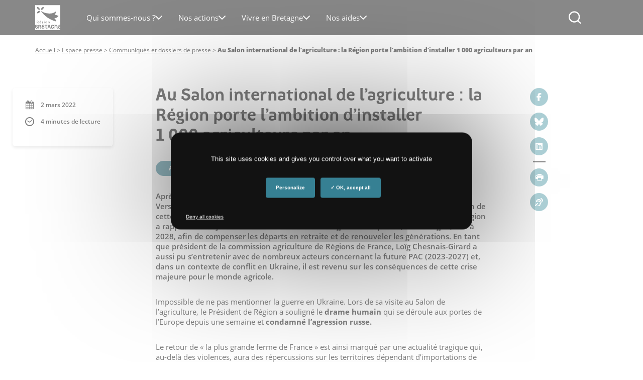

--- FILE ---
content_type: text/html; charset=UTF-8
request_url: https://www.bretagne.bzh/presse/communiques-dossiers/au-salon-international-de-lagriculture-la-region-porte-lambition-dinstaller-1-000-agriculteurs-par-an/
body_size: 20853
content:
<!DOCTYPE html>
<html lang="fr-FR" class="no-js ">
<head>
    <meta charset="UTF-8">
    <!-- fix "preload key requests" on fonts -->
    <link rel="preload" href="https://www.bretagne.bzh/app/themes/bretagne/webfonts/opensans-regular.woff2" as="font" crossorigin="anonymous">
    <link rel="preload" href="https://www.bretagne.bzh/app/themes/bretagne/webfonts/opensans-semibold.woff2" as="font" crossorigin="anonymous">
    <link rel="preload" href="https://www.bretagne.bzh/app/themes/bretagne/webfonts/opensans-bold.woff2" as="font" crossorigin="anonymous">
    <link rel="preload" href="https://www.bretagne.bzh/app/themes/bretagne/webfonts/RegionBretagne-Bold.woff" as="font" crossorigin="anonymous">
    <link rel="preload" href="https://www.bretagne.bzh/app/themes/bretagne/icons/fonts/crbicon.woff2" as="font" crossorigin="anonymous">
    <!----->

        <script type="text/javascript" src="https://www.bretagne.bzh/app/themes/bretagne/lib/tarteaucitron.js/tarteaucitron.js"></script>
    <!--<script type="text/javascript" src="/dist/lib/tarteaucitron.js/tarteaucitron.services.js"></script>-->
    <!--<script type="text/javascript" src="/dist/lib/tarteaucitron.js/lang/tarteaucitron.fr.js"></script>-->
    <script type="text/javascript">
        tarteaucitron.init({
            "privacyUrl": "", /* Privacy policy url */

            "hashtag": "#tarteaucitron", /* Open the panel with this hashtag */
            "cookieName": "tarteaucitron", /* Cookie name */

            "orientation": "middle", /* Banner position (top - bottom) */
            "showAlertSmall": false, /* Show the small banner on bottom right */
            "cookieslist": true, /* Show the cookie list */
            "showIcon": false, /* Show cookie icon to manage cookies */

            "adblocker": false, /* Show a Warning if an adblocker is detected */
            "DenyAllCta" : true,
            "AcceptAllCta" : true, /* Show the accept all button when highPrivacy on */
            "highPrivacy": true, /* Disable auto consent */
            "handleBrowserDNTRequest": false, /* If Do Not Track == 1, disallow all */

            "removeCredit": true, /* Remove credit link */
            "moreInfoLink": true, /* Show more info link */
            "useExternalCss": true, /* If false, the tarteaucitron.css file will be loaded */

//    "cookieDomain": ".", /* Shared cookie for subdomain website */

            "readmoreLink": "/protection-donnees/" /* Change the default readmore link pointing to opt-out.ferank.eu */
        });
    </script>
    <meta name="pageId" content="94166"/>
    <meta name="google-site-verification" content="kGOY7LNA7RNAT8kixEcmcOENH_e-73FoWcL9KLFtT0s"/>
    

    <link href="//www.google-analytics.com" rel="dns-prefetch">
    <link href="https://www.bretagne.bzh/app/themes/bretagne/dist/img/icons/favicon.ico" rel="shortcut icon">
    <link href="https://www.bretagne.bzh/app/themes/bretagne/dist/img/icons/touch.png" rel="apple-touch-icon-precomposed">

    <meta http-equiv="X-UA-Compatible" content="IE=edge,chrome=1">
    <meta name="viewport" content="width=device-width, initial-scale=1">
    <meta name='robots' content='index, follow, max-image-preview:large, max-snippet:-1, max-video-preview:-1' />
	<style>img:is([sizes="auto" i], [sizes^="auto," i]) { contain-intrinsic-size: 3000px 1500px }</style>
	
	<!-- This site is optimized with the Yoast SEO plugin v25.9 - https://yoast.com/wordpress/plugins/seo/ -->
	<title>Communiqué &#183; Au Salon international de l’agriculture : la Région porte l’ambition d’installer 1&nbsp;000&nbsp;agriculteurs par an &#183; Région Bretagne</title>
	<meta name="description" content="2 mars 2022 &#183; Après deux ans d’absence, le Salon de l’agriculture a repris ses quartiers, Porte de Versailles à Paris, où la Bretagne figure cette année encore en bonne place. À l’occasion de cette édition" />
	<link rel="canonical" href="https://www.bretagne.bzh/presse/communiques-dossiers/au-salon-international-de-lagriculture-la-region-porte-lambition-dinstaller-1-000-agriculteurs-par-an/" />
	<meta property="og:locale" content="fr_FR" />
	<meta property="og:type" content="article" />
	<meta property="og:title" content="Communiqué &#183; Au Salon international de l’agriculture : la Région porte l’ambition d’installer 1&nbsp;000&nbsp;agriculteurs par an &#183; Région Bretagne" />
	<meta property="og:description" content="2 mars 2022 &#183; Après deux ans d’absence, le Salon de l’agriculture a repris ses quartiers, Porte de Versailles à Paris, où la Bretagne figure cette année encore en bonne place. À l’occasion de cette édition" />
	<meta property="og:url" content="https://www.bretagne.bzh/presse/communiques-dossiers/au-salon-international-de-lagriculture-la-region-porte-lambition-dinstaller-1-000-agriculteurs-par-an/" />
	<meta property="og:site_name" content="Région Bretagne" />
	<meta property="article:publisher" content="https://www.facebook.com/regionbretagne.bzh/" />
	<meta property="article:modified_time" content="2024-04-11T14:04:01+00:00" />
	<meta name="twitter:card" content="summary_large_image" />
	<meta name="twitter:site" content="@regionbretagne" />
	<meta name="twitter:label1" content="Est. reading time" />
	<meta name="twitter:data1" content="2 minutes" />
	<script type="application/ld+json" class="yoast-schema-graph">{"@context":"https://schema.org","@graph":[{"@type":"WebPage","@id":"https://www.bretagne.bzh/presse/communiques-dossiers/au-salon-international-de-lagriculture-la-region-porte-lambition-dinstaller-1-000-agriculteurs-par-an/","url":"https://www.bretagne.bzh/presse/communiques-dossiers/au-salon-international-de-lagriculture-la-region-porte-lambition-dinstaller-1-000-agriculteurs-par-an/","name":"Communiqué &#183; Au Salon international de l’agriculture : la Région porte l’ambition d’installer 1&nbsp;000&nbsp;agriculteurs par an &#183; Région Bretagne","isPartOf":{"@id":"https://www.bretagne.bzh/#website"},"datePublished":"2022-03-02T15:29:00+00:00","dateModified":"2024-04-11T14:04:01+00:00","description":"2 mars 2022 &#183; Après deux ans d’absence, le Salon de l’agriculture a repris ses quartiers, Porte de Versailles à Paris, où la Bretagne figure cette année encore en bonne place. À l’occasion de cette édition","breadcrumb":{"@id":"https://www.bretagne.bzh/presse/communiques-dossiers/au-salon-international-de-lagriculture-la-region-porte-lambition-dinstaller-1-000-agriculteurs-par-an/#breadcrumb"},"inLanguage":"fr-FR","potentialAction":[{"@type":"ReadAction","target":["https://www.bretagne.bzh/presse/communiques-dossiers/au-salon-international-de-lagriculture-la-region-porte-lambition-dinstaller-1-000-agriculteurs-par-an/"]}]},{"@type":"BreadcrumbList","@id":"https://www.bretagne.bzh/presse/communiques-dossiers/au-salon-international-de-lagriculture-la-region-porte-lambition-dinstaller-1-000-agriculteurs-par-an/#breadcrumb","itemListElement":[{"@type":"ListItem","position":1,"name":"Accueil","item":"https://www.bretagne.bzh/"},{"@type":"ListItem","position":2,"name":"Espace presse","item":"https://www.bretagne.bzh/presse/"},{"@type":"ListItem","position":3,"name":"Communiqués et dossiers de presse","item":"https://www.bretagne.bzh/presse/communiques-dossiers/"},{"@type":"ListItem","position":4,"name":"Au Salon international de l’agriculture : la Région porte l’ambition d’installer 1&nbsp;000&nbsp;agriculteurs par an"}]},{"@type":"WebSite","@id":"https://www.bretagne.bzh/#website","url":"https://www.bretagne.bzh/","name":"Région Bretagne","description":"La région à vos côtés","publisher":{"@id":"https://www.bretagne.bzh/#organization"},"potentialAction":[{"@type":"SearchAction","target":{"@type":"EntryPoint","urlTemplate":"https://www.bretagne.bzh/?s={search_term_string}"},"query-input":{"@type":"PropertyValueSpecification","valueRequired":true,"valueName":"search_term_string"}}],"inLanguage":"fr-FR"},{"@type":"Organization","@id":"https://www.bretagne.bzh/#organization","name":"Région Bretagne","url":"https://www.bretagne.bzh/","logo":{"@type":"ImageObject","inLanguage":"fr-FR","@id":"https://www.bretagne.bzh/#/schema/logo/image/","url":"https://www.bretagne.bzh/app/uploads/logo-crb-1.png","contentUrl":"https://www.bretagne.bzh/app/uploads/logo-crb-1.png","width":51,"height":51,"caption":"Région Bretagne"},"image":{"@id":"https://www.bretagne.bzh/#/schema/logo/image/"},"sameAs":["https://www.facebook.com/regionbretagne.bzh/","https://x.com/regionbretagne","https://www.instagram.com/region.bretagne/","https://www.linkedin.com/company/region-bretagne/","https://www.youtube.com/channel/UCivseJ1v1lA5kh8M-laBQ7A","https://fr.wikipedia.org/wiki/Conseil_régional_de_Bretagne"]}]}</script>
	<!-- / Yoast SEO plugin. -->


<link rel='dns-prefetch' href='//www.bretagne.bzh' />
<link rel='dns-prefetch' href='//unpkg.com' />
<link rel='dns-prefetch' href='//use.fontawesome.com' />
<link rel='dns-prefetch' href='//fonts.googleapis.com' />
<link rel='stylesheet' id='wp-block-library-css' href='https://www.bretagne.bzh/wp/wp-includes/css/dist/block-library/style.min.css' media='all' />
<style id='classic-theme-styles-inline-css' type='text/css'>
/*! This file is auto-generated */
.wp-block-button__link{color:#fff;background-color:#32373c;border-radius:9999px;box-shadow:none;text-decoration:none;padding:calc(.667em + 2px) calc(1.333em + 2px);font-size:1.125em}.wp-block-file__button{background:#32373c;color:#fff;text-decoration:none}
</style>
<style id='acf-home-case-list-style-inline-css' type='text/css'>
.domain-case {
    position: relative;
    left: 50%;
    transform: translateX(-50%);
    display: grid;
    grid-template-columns: repeat(3, 1fr);
    gap: 20px;
    margin-top: 45px;
    margin-bottom: 80px;
    width: calc(100vw - 20px);
    max-width: var(--site-width);
}

.domain-case__item {
    position: relative;
    display: flex;
    flex-direction: column;
    background-color: #ffffff;
    border-radius: 6px;
    padding: 34px 30px;
    box-shadow: 0px 2px 6px 0px #00000029;
    height: 100%;
    transition: transform 0.3s ease, box-shadow 0.3s ease;
}

.domain-case__item:hover {
    transform: translateY(-3px);
    box-shadow: 0 4px 12px rgba(0, 0, 0, 0.12);
}

.domain-case__item__content {
    flex: 1;
}

.domain-case__item__icon {
    margin-bottom: 15px;
}

.domain-case__item__title {
    font-size: 18px;
    font-weight: 600;
    margin-bottom: 4px;
    line-height: 1.3;
}

.domain-case__item__title a {
    color: #000000;
    text-decoration: none;
}

.domain-case__item__title a:hover {
    color: #000000;
    text-decoration: none;
}

.domain-case__item__title a::before {
    content: '';
    position: absolute;
    top: 0;
    left: 0;
    right: 0;
    bottom: 0;
    z-index: 2;
}

.domain-case__item__desc {
    color: #555555;
}

.domain-case__item__more {
    color: #5A9EAA;
    font-weight: 700;
    font-size: 14px;
    line-height: inherit;
    margin-top: 20px;
    margin-bottom: 0;
    display: flex;
    justify-content: flex-end;
    align-items: center;
}

.domain-case__item__more:after {
    content: '';
    display: inline-block;
    vertical-align: middle;
    height: 30px;
    width: 30px;
    background-color: currentColor;
    -webkit-mask: url(/app/plugins/adimeo-domain-occupation/acf/blocks/home-case-list/../../../assets/front/img/icon-arrow-right.svg) no-repeat center;
    mask: url(/app/plugins/adimeo-domain-occupation/acf/blocks/home-case-list/../../../assets/front/img/icon-arrow-right.svg) no-repeat center;
}

/* Responsive adjustments */
@media (max-width: 992px) {
    .domain-case {
        grid-template-columns: repeat(2, 1fr);
    }
}

@media (max-width: 576px) {
    .domain-case {
        grid-template-columns: 1fr;
    }

    .domain-case__item {
        padding: 20px;
    }
}

</style>
<style id='acf-project-query-style-inline-css' type='text/css'>
.project-query {
    --project-query-bg: #FFC3FF;
    --base-multiplier: 1;
}
.wp-admin .project-query {
    --base-multiplier: 0.625;
}

.project-query {
    margin-top: 128px;
    text-align: center;
}
@media (max-width: 767px) {
    .project-query {
        margin-top: 64px;
    }
}

.project-query__title {
    font-size: calc(4rem * var(--base-multiplier));
    text-align: center;
    margin: 0 auto;
    display: inline;
    background-color: var(--project-query-bg);
    padding: 10px 20px;
    box-decoration-break: clone;
    line-height: 1.6;
}
@media (max-width: 767px) {
    .project-query__title {
        font-size: calc(3rem * var(--base-multiplier));;
    }
}

.project-query__chapo {
    font-size: calc(1.8rem * var(--base-multiplier));
    line-height: 1.75;
    text-align: center;
    margin: 16px auto 48px;
    max-width: 583px;
    font-weight: 600;
    text-wrap: balance;
}

.project-query__content {
    --background-offset: 115px;
    border-image: linear-gradient(transparent var(--background-offset, 115px), var(--project-query-bg) 0) fill 0 / 0 /0 100vw;
    padding: 0 0 64px 0;
}
@media (max-width: 767px) {
    .project-query__content {
        --background-offset: 100px;
    }
}

.project-query__items {
    text-align: left;
    position: relative;
    display: flex;
    gap: 20px;
    flex-wrap: wrap;
    justify-content: center;
    margin-bottom: 48px;
}
@media (max-width: 767px) {
    .project-query__items {
        flex-direction: column;
        justify-content: stretch;
        margin-bottom: 32px;
        gap: 16px;
        flex-wrap: nowrap;
    }
}

.page .project-query {
    position: relative;
    width: calc(100vw - 24px);
    max-width: var(--site-width, 1280px);
    left: 50%;
    transform: translateX(-50%);
}

.project-query__item {
    flex: 0 0 calc(33.3333% - 40px / 3);
    background: white;
    display: flex;
    flex-direction: column-reverse;
    overflow: hidden;
    border-radius: 2px;
}
.project-query__item a,
.project-query__item a:hover {
    text-decoration: none;
    color: inherit;
}

.project-query__item svg {
    max-width: 46px;
}
.project-query__item svg path {
    transition: fill 0.3s ease-in-out 0s;
}

.project-query__item:hover .project-query__item__wrapper::before,
.project-query__item:focus-within .project-query__item__wrapper::before {
    transform: none;
}
.project-query__item:hover svg .bg,
.project-query__item:focus-within svg .bg {
    fill: #333333;
}
@media (max-width: 767px) {
    .project-query__item {
        flex: 0 0 auto;
    }
    .project-query__item svg {
        max-width: 40px;
    }
}

.project-query__item__img {
    flex: 0 0 auto;
    aspect-ratio: 414 / 266;
}
div .project-query__item__img img {
    display: block;
    width: 100%;
    aspect-ratio: inherit;
    border-radius: 0;
    height: 380px;
    object-fit: cover;
}
@media (max-width: 767px) {
    .project-query__item__img {
        aspect-ratio: 296 / 150;
    }
}

.project-query__item__wrapper {
    display: flex;
    align-items: center;
    justify-content: space-between;
    gap: 16px;
    padding: 20px;
    flex: 1 1 auto;
    position: relative;
    background: inherit;
}
.project-query__item__wrapper::before {
    content: '';
    position: absolute;
    height: 16px;
    left: 0;
    right: 0;
    top: -8px;
    background: inherit;
    transform: scale3d(1,0,1);
    transition: transform 0.3s ease-in-out;
    border-radius: 50%;
}
@media (max-width: 767px) {
    .project-query__item__wrapper {
        padding: 17px 16px;
    }
    .project-query__item__wrapper::before {
        transform: scale3d(1, 0.5, 1);
    }
}

.project-query__item__title {
    font-size: calc(1.8rem * var(--base-multiplier));
    margin: 0;
    color: #121212;
    font-family: 'Open Sans', sans-serif;
    font-weight: 600;
    line-height: 1.2;

}
.project-query__item__title a::before {
    content: '';
    position: absolute;
    min-height: 400px;
    left: 0;
    right: 0;
    bottom: 0;
    z-index: 2;
}

@media (max-width: 767px) {
    .project-query__item__title {
        font-size: calc(1.6rem * var(--base-multiplier));
    }
}
</style>
<style id='acf-two-columns-style-inline-css' type='text/css'>
.two-columns {
    --direction: left;
    --base-multiplier: 1;
    width: 100%;
    display: grid;
    grid-template-columns: 1fr 1fr;
    align-items: center;
    position: relative;
    border-image: linear-gradient(to var(--direction, left), transparent 50%, var(--block-color, #B1E4FD) 0) fill 0 / 0 /0 100vw;
}

.two-columns__icon{
    border-radius: 2px;
    margin-top: 10px;
    display: flex;
    justify-content: space-between;
    align-items: center;
    width: 100%;
    padding: 12px;
    border-top: 3px solid black;
    background-color: white;
}

.two-columns__icon p{
    font-weight: 600;
    font-size: 14px;
    margin: 0;
}

.two-columns__icon svg {
    max-width: 46px;
}
.two-columns__icon svg path {
    transition: fill 0.3s ease-in-out 0s;
}

.two-columns__icon:hover svg .bg,
.two-columns__icon:focus-within svg .bg {
    fill: #333333;
}
@media (max-width: 767px) {
    .two-columns__icon {
        flex: 0 0 auto;
    }
    .two-columns__icon svg {
        max-width: 40px;
    }
}
@media (max-width: 767px) {
    .two-columns {
        grid-template-columns: 1fr;
        padding: 64px 0 32px;
        gap: 32px;
        border-image: none;
    }
    .two-columns + .two-columns {
        padding-top: 32px;
    }
}
.wp-admin .two-columns {
    --base-multiplier: 0.625;
}
.two-columns.two-columns--right {
    --direction: right;
}

.page .two-columns {
  width: calc(100vw - 24px);
  max-width: var(--site-width, 1280px);
  left: 50%;
  transform: translateX(-50%);
}

@media (min-width: 768px) {
    .two-columns__body {
        padding: 12.5%;
        padding-right: 0;
    }
}
@media (max-width: 767px) {
    .two-columns__body {
        text-align: center;
    }
}
.two-columns__body p {
    font-size: calc(1.8rem * var(--base-multiplier));
    font-weight: 600;
    font-family: 'Open Sans', sans-serif;
    margin-bottom: 20px;
    line-height: 1.55;
}

.two-columns__title {
    display: flex;
    justify-content: start;
    align-items: start;
    font-size: calc(4rem * var(--base-multiplier));
    text-transform: uppercase;
    margin-bottom: 20px;
}
.two-columns__title span {
    padding: 16px 20px;
    background: var(--block-color, #B1E4FD);
    color: #121212;
}
.two-columns__title span + span {
    margin-bottom: 31px;
    transform: translate(-7px, 31px);
}

@media (max-width: 767px) {
    .two-columns__title {
        font-size: calc(3rem * var(--base-multiplier));
        flex-direction: column;
        align-items: center;
    }

    .two-columns__title span {
        padding: 12px;
    }
    .two-columns__title span + span {
        margin-bottom: 0;
        transform: none;
    }
    .two-columns__body p {
        font-size: calc(1.6rem * var(--base-multiplier));
    }
}

body .two-columns__media {
    order: -1;
}
@media (min-width: 768px) {
    body .two-columns__media {
        padding: 12.5%;
        padding-left: 0;
    }
}
body .two-columns__media img,
body .two-columns__media iframe {
    width: 100%;
    height: auto;
    border-radius: 3px;
    display: block;
}
body .two-columns__media iframe {
    aspect-ratio: 16 / 12;
    outline: none;
}

@media (min-width: 768px) {
    .two-columns.two-columns--right .two-columns__body {
        padding: 12.5%;
        padding-left: 0;
    }
}
.two-columns.two-columns--right .two-columns__media {
    order: 2;
}
@media (min-width: 768px) {
    .two-columns.two-columns--right .two-columns__media {
        padding: 12.5%;
        padding-right: 0;
    }
}
</style>
<link rel='stylesheet' id='acf-hero-style-css' href='https://www.bretagne.bzh/app/plugins/adimeo-block/blocks/hero/hero.css' media='all' />
<link rel='stylesheet' id='acf-post-query-style-css' href='https://www.bretagne.bzh/app/plugins/adimeo-block/blocks/post-query/post-query.css' media='all' />
<link rel='stylesheet' id='acf-region-promotion-style-css' href='https://www.bretagne.bzh/app/plugins/adimeo-block/blocks/region-promotion/region-promotion.css' media='all' />
<style id='acf-president-style-inline-css' type='text/css'>
.president {
    --president-bg: var(--block-color, #B1E4FD);
    --base-multiplier: 1;
}

.wp-admin .president {
    --base-multiplier: 0.625;
}

.block.president {
    background-color: var(--president-bg);
    display: grid;
    grid-template-areas: 'img body cta';
    gap: 30px;
    position: relative;
    grid-template-columns: 180px 1fr auto;
    align-items: center;
    padding-right: 39px;
    margin: 40px auto;
}

@media (max-width: 767px) {
    .block.president {
        grid-template-areas: 'img' 'body' 'cta';
        grid-template-columns: 1fr;
        padding: 48px 0 64px;
        margin: 0;
        gap: 20px;
        border-image: radial-gradient(var(--president-bg) 0 0) fill 0 / 0 /0 100vw;
    }

    .two-columns + .president {
        margin-top: 32px;
    }
}

.page .block.president {
    width: calc(100vw - 24px);
    max-width: var(--site-width, 1280px);
    left: 50%;
    transform: translateX(-50%);
}

.president__body {
    grid-area: body;
    padding: 55px 0 49px 0;
}

@media (max-width: 767px) {
    .president__body {
        padding: 0;
        margin-bottom: 12px;
        text-align: center;
    }
}

.president .president__img {
    grid-area: img;
    align-self: stretch;
}

.president .president__img img {
    display: block;
    border-radius: 0;
    width: 100%;
    height: 100%;
    object-fit: cover;
}

@media (max-width: 767px) {
    .president .president__img img {
        border-radius: 4px;
        height: auto;
    }
}

.president__cta {
    grid-area: cta;
    padding: 20px 0;
    display: flex;
    align-items: center;
    gap: 10px;
    flex-wrap: wrap;
}

@media (max-width: 767px) {
    .president__cta {
        padding: 0;
        flex-direction: column;
    }
}

.president__title {
    font-size: calc(3.4rem * var(--base-multiplier, 1));
    margin: 0;
    display: inline;
    background-color: black;
    color: white;
    padding: 16px 20px 10px;
    box-decoration-break: clone;
    line-height: 1.6;
}

.president__title a {
    color: white;
}

.president__title a:hover {
    text-decoration: none;
    color: white;
}

@media (max-width: 767px) {
    .president__title {
        font-size: calc(3rem * var(--base-multiplier, 1));
        padding: 12px;
    }
}

.president__name {
    margin: 20px 0 0;
    font-size: calc(1.8rem * var(--base-multiplier));
    font-weight: 600;
    font-family: 'Open Sans', sans-serif;
    line-height: 1.55;
}

</style>
<style id='acf-quick-access-style-inline-css' type='text/css'>
.quick-access {
    --quick-access-bg: #B1E4FD;
    --base-multiplier: 1;
}
.wp-admin .quick-access {
    --base-multiplier: 0.625;
}

.quick-access {
    --background-offset: 110px;
    position: relative;
    display: grid;
    gap: 20px;
    border-image: linear-gradient(transparent var(--background-offset), var(--quick-access-bg) 0) fill 0 / 0 /0 100vw;
    padding: 64px 0;
    grid-template-columns: 1fr 1fr 1fr;
}
.hero + .quick-access {
    margin-top: -110px;
}

@media (max-width: 767px) {
    .quick-access {
        --background-offset: 146px;
        grid-template-columns: 1fr;
    }

    .hero + .quick-access {
        margin-top: -146px;
    }
}

.page .quick-access {
    width: calc(100vw - 24px);
    max-width: var(--site-width, 1280px);
    left: 50%;
    transform: translateX(-50%);
}

.quick-access__item {
    background: white;
    padding: 20px 90px 20px 32px;
    min-height: 164px;
    border-radius: 2px;
    position: relative;
    min-height: 164px;
    display: flex;
    flex-direction: column;
    justify-content: center;
    font-size: calc(1.6rem * var(--base-multiplier));
    color: #555555;
    overflow: hidden;
}
.quick-access__item::before {
    content: '';
    position: absolute;
    top: -3px;
    left: 0;
    width: 100%;
    height: 8px;
    background-color: #121212;
    border-radius: 2px 2px 0 0;
    transition: 0.3s ease-in-out 0s;
    transform: none;
}

.quick-access__item a,
.quick-access__item a:hover {
    text-decoration: none;
    color: inherit;
}
.quick-access__item p {
    margin: 0;
}
.quick-access__item:hover::before,
.quick-access__item:focus-within::before {
    transform: translate3d(0, 3px, 0);
    background-color: #333333;
}
.quick-access__item:hover svg .bg,
.quick-access__item:focus-within svg .bg {
    fill: #333333;
}
.quick-access__item__icon {
    position: absolute;
    top: 50%;
    right: 30px;
    transform: translateY(-50%);

}
.quick-access__item__icon svg {
    max-width: 46px;
}
.quick-access__item__icon path {
    transition: fill 0.3s ease-in-out 0s;
}

@media (max-width: 767px) {
    .quick-access__item {
        padding: 26px 72px 20px 20px;
        min-height: 0;
    }

    .quick-access__item__icon {
        right: 20px;
    }
    .quick-access__item__icon svg {
        max-width: 40px;
    }
}
.quick-access__item--alt {
    padding-right: 30px;
}
@media (min-width: 767px) {
    .quick-access__item--alt {
        grid-row: 1 / span 2;
        grid-column: 3;
    }
}
@media (max-width: 767px) {
    .quick-access__item--alt {
        padding-right: 20px;
    }
}
.quick-access__item--alt p {
    margin-bottom: 20px;
}
.quick-access__item--alt select {
    border-radius: 8px;
    border: solid #999 1px;
    padding: 13px 33px 13px 13px;
    background: white url('data:image/svg+xml,<svg xmlns="http://www.w3.org/2000/svg" width="14" height="8" fill="none"><path stroke="%23777" stroke-linecap="round" stroke-linejoin="round" stroke-width="2" d="M13 1 7 7 1 1"/></svg>') no-repeat;
    background-position: calc(100% - 13px) center;
    margin-bottom: 12px;
    width: 100%;
    color: #333;
    overflow: hidden;
    text-overflow: ellipsis;
}
.quick-access__item--alt .button {
    display: flex;
    width: 100%;
}

.quick-access__item__title {
    font-size: calc(2.6rem * var(--base-multiplier));
    text-transform: none;
    margin: 0 0 8px;
    color: #121212;
    line-height: 1.1;
}
.quick-access__item__title a::before {
    content: '';
    position: absolute;
    top: 0;
    left: 0;
    right: 0;
    bottom: 0;
    z-index: 2;
}

@media (max-width: 767px) {
    .quick-access__item__title {
        font-size: calc(2rem * var(--base-multiplier));
    }
}
</style>
<style id='global-styles-inline-css' type='text/css'>
:root{--wp--preset--aspect-ratio--square: 1;--wp--preset--aspect-ratio--4-3: 4/3;--wp--preset--aspect-ratio--3-4: 3/4;--wp--preset--aspect-ratio--3-2: 3/2;--wp--preset--aspect-ratio--2-3: 2/3;--wp--preset--aspect-ratio--16-9: 16/9;--wp--preset--aspect-ratio--9-16: 9/16;--wp--preset--color--black: #000000;--wp--preset--color--cyan-bluish-gray: #abb8c3;--wp--preset--color--white: #ffffff;--wp--preset--color--pale-pink: #f78da7;--wp--preset--color--vivid-red: #cf2e2e;--wp--preset--color--luminous-vivid-orange: #ff6900;--wp--preset--color--luminous-vivid-amber: #fcb900;--wp--preset--color--light-green-cyan: #7bdcb5;--wp--preset--color--vivid-green-cyan: #00d084;--wp--preset--color--pale-cyan-blue: #8ed1fc;--wp--preset--color--vivid-cyan-blue: #0693e3;--wp--preset--color--vivid-purple: #9b51e0;--wp--preset--gradient--vivid-cyan-blue-to-vivid-purple: linear-gradient(135deg,rgba(6,147,227,1) 0%,rgb(155,81,224) 100%);--wp--preset--gradient--light-green-cyan-to-vivid-green-cyan: linear-gradient(135deg,rgb(122,220,180) 0%,rgb(0,208,130) 100%);--wp--preset--gradient--luminous-vivid-amber-to-luminous-vivid-orange: linear-gradient(135deg,rgba(252,185,0,1) 0%,rgba(255,105,0,1) 100%);--wp--preset--gradient--luminous-vivid-orange-to-vivid-red: linear-gradient(135deg,rgba(255,105,0,1) 0%,rgb(207,46,46) 100%);--wp--preset--gradient--very-light-gray-to-cyan-bluish-gray: linear-gradient(135deg,rgb(238,238,238) 0%,rgb(169,184,195) 100%);--wp--preset--gradient--cool-to-warm-spectrum: linear-gradient(135deg,rgb(74,234,220) 0%,rgb(151,120,209) 20%,rgb(207,42,186) 40%,rgb(238,44,130) 60%,rgb(251,105,98) 80%,rgb(254,248,76) 100%);--wp--preset--gradient--blush-light-purple: linear-gradient(135deg,rgb(255,206,236) 0%,rgb(152,150,240) 100%);--wp--preset--gradient--blush-bordeaux: linear-gradient(135deg,rgb(254,205,165) 0%,rgb(254,45,45) 50%,rgb(107,0,62) 100%);--wp--preset--gradient--luminous-dusk: linear-gradient(135deg,rgb(255,203,112) 0%,rgb(199,81,192) 50%,rgb(65,88,208) 100%);--wp--preset--gradient--pale-ocean: linear-gradient(135deg,rgb(255,245,203) 0%,rgb(182,227,212) 50%,rgb(51,167,181) 100%);--wp--preset--gradient--electric-grass: linear-gradient(135deg,rgb(202,248,128) 0%,rgb(113,206,126) 100%);--wp--preset--gradient--midnight: linear-gradient(135deg,rgb(2,3,129) 0%,rgb(40,116,252) 100%);--wp--preset--font-size--small: 13px;--wp--preset--font-size--medium: 20px;--wp--preset--font-size--large: 36px;--wp--preset--font-size--x-large: 42px;--wp--preset--spacing--20: 0.44rem;--wp--preset--spacing--30: 0.67rem;--wp--preset--spacing--40: 1rem;--wp--preset--spacing--50: 1.5rem;--wp--preset--spacing--60: 2.25rem;--wp--preset--spacing--70: 3.38rem;--wp--preset--spacing--80: 5.06rem;--wp--preset--shadow--natural: 6px 6px 9px rgba(0, 0, 0, 0.2);--wp--preset--shadow--deep: 12px 12px 50px rgba(0, 0, 0, 0.4);--wp--preset--shadow--sharp: 6px 6px 0px rgba(0, 0, 0, 0.2);--wp--preset--shadow--outlined: 6px 6px 0px -3px rgba(255, 255, 255, 1), 6px 6px rgba(0, 0, 0, 1);--wp--preset--shadow--crisp: 6px 6px 0px rgba(0, 0, 0, 1);}:where(.is-layout-flex){gap: 0.5em;}:where(.is-layout-grid){gap: 0.5em;}body .is-layout-flex{display: flex;}.is-layout-flex{flex-wrap: wrap;align-items: center;}.is-layout-flex > :is(*, div){margin: 0;}body .is-layout-grid{display: grid;}.is-layout-grid > :is(*, div){margin: 0;}:where(.wp-block-columns.is-layout-flex){gap: 2em;}:where(.wp-block-columns.is-layout-grid){gap: 2em;}:where(.wp-block-post-template.is-layout-flex){gap: 1.25em;}:where(.wp-block-post-template.is-layout-grid){gap: 1.25em;}.has-black-color{color: var(--wp--preset--color--black) !important;}.has-cyan-bluish-gray-color{color: var(--wp--preset--color--cyan-bluish-gray) !important;}.has-white-color{color: var(--wp--preset--color--white) !important;}.has-pale-pink-color{color: var(--wp--preset--color--pale-pink) !important;}.has-vivid-red-color{color: var(--wp--preset--color--vivid-red) !important;}.has-luminous-vivid-orange-color{color: var(--wp--preset--color--luminous-vivid-orange) !important;}.has-luminous-vivid-amber-color{color: var(--wp--preset--color--luminous-vivid-amber) !important;}.has-light-green-cyan-color{color: var(--wp--preset--color--light-green-cyan) !important;}.has-vivid-green-cyan-color{color: var(--wp--preset--color--vivid-green-cyan) !important;}.has-pale-cyan-blue-color{color: var(--wp--preset--color--pale-cyan-blue) !important;}.has-vivid-cyan-blue-color{color: var(--wp--preset--color--vivid-cyan-blue) !important;}.has-vivid-purple-color{color: var(--wp--preset--color--vivid-purple) !important;}.has-black-background-color{background-color: var(--wp--preset--color--black) !important;}.has-cyan-bluish-gray-background-color{background-color: var(--wp--preset--color--cyan-bluish-gray) !important;}.has-white-background-color{background-color: var(--wp--preset--color--white) !important;}.has-pale-pink-background-color{background-color: var(--wp--preset--color--pale-pink) !important;}.has-vivid-red-background-color{background-color: var(--wp--preset--color--vivid-red) !important;}.has-luminous-vivid-orange-background-color{background-color: var(--wp--preset--color--luminous-vivid-orange) !important;}.has-luminous-vivid-amber-background-color{background-color: var(--wp--preset--color--luminous-vivid-amber) !important;}.has-light-green-cyan-background-color{background-color: var(--wp--preset--color--light-green-cyan) !important;}.has-vivid-green-cyan-background-color{background-color: var(--wp--preset--color--vivid-green-cyan) !important;}.has-pale-cyan-blue-background-color{background-color: var(--wp--preset--color--pale-cyan-blue) !important;}.has-vivid-cyan-blue-background-color{background-color: var(--wp--preset--color--vivid-cyan-blue) !important;}.has-vivid-purple-background-color{background-color: var(--wp--preset--color--vivid-purple) !important;}.has-black-border-color{border-color: var(--wp--preset--color--black) !important;}.has-cyan-bluish-gray-border-color{border-color: var(--wp--preset--color--cyan-bluish-gray) !important;}.has-white-border-color{border-color: var(--wp--preset--color--white) !important;}.has-pale-pink-border-color{border-color: var(--wp--preset--color--pale-pink) !important;}.has-vivid-red-border-color{border-color: var(--wp--preset--color--vivid-red) !important;}.has-luminous-vivid-orange-border-color{border-color: var(--wp--preset--color--luminous-vivid-orange) !important;}.has-luminous-vivid-amber-border-color{border-color: var(--wp--preset--color--luminous-vivid-amber) !important;}.has-light-green-cyan-border-color{border-color: var(--wp--preset--color--light-green-cyan) !important;}.has-vivid-green-cyan-border-color{border-color: var(--wp--preset--color--vivid-green-cyan) !important;}.has-pale-cyan-blue-border-color{border-color: var(--wp--preset--color--pale-cyan-blue) !important;}.has-vivid-cyan-blue-border-color{border-color: var(--wp--preset--color--vivid-cyan-blue) !important;}.has-vivid-purple-border-color{border-color: var(--wp--preset--color--vivid-purple) !important;}.has-vivid-cyan-blue-to-vivid-purple-gradient-background{background: var(--wp--preset--gradient--vivid-cyan-blue-to-vivid-purple) !important;}.has-light-green-cyan-to-vivid-green-cyan-gradient-background{background: var(--wp--preset--gradient--light-green-cyan-to-vivid-green-cyan) !important;}.has-luminous-vivid-amber-to-luminous-vivid-orange-gradient-background{background: var(--wp--preset--gradient--luminous-vivid-amber-to-luminous-vivid-orange) !important;}.has-luminous-vivid-orange-to-vivid-red-gradient-background{background: var(--wp--preset--gradient--luminous-vivid-orange-to-vivid-red) !important;}.has-very-light-gray-to-cyan-bluish-gray-gradient-background{background: var(--wp--preset--gradient--very-light-gray-to-cyan-bluish-gray) !important;}.has-cool-to-warm-spectrum-gradient-background{background: var(--wp--preset--gradient--cool-to-warm-spectrum) !important;}.has-blush-light-purple-gradient-background{background: var(--wp--preset--gradient--blush-light-purple) !important;}.has-blush-bordeaux-gradient-background{background: var(--wp--preset--gradient--blush-bordeaux) !important;}.has-luminous-dusk-gradient-background{background: var(--wp--preset--gradient--luminous-dusk) !important;}.has-pale-ocean-gradient-background{background: var(--wp--preset--gradient--pale-ocean) !important;}.has-electric-grass-gradient-background{background: var(--wp--preset--gradient--electric-grass) !important;}.has-midnight-gradient-background{background: var(--wp--preset--gradient--midnight) !important;}.has-small-font-size{font-size: var(--wp--preset--font-size--small) !important;}.has-medium-font-size{font-size: var(--wp--preset--font-size--medium) !important;}.has-large-font-size{font-size: var(--wp--preset--font-size--large) !important;}.has-x-large-font-size{font-size: var(--wp--preset--font-size--x-large) !important;}
:where(.wp-block-post-template.is-layout-flex){gap: 1.25em;}:where(.wp-block-post-template.is-layout-grid){gap: 1.25em;}
:where(.wp-block-columns.is-layout-flex){gap: 2em;}:where(.wp-block-columns.is-layout-grid){gap: 2em;}
:root :where(.wp-block-pullquote){font-size: 1.5em;line-height: 1.6;}
</style>
<link rel='stylesheet' id='contact-form-7-css' href='https://www.bretagne.bzh/app/plugins/contact-form-7/includes/css/styles.css' media='all' />
<link rel='stylesheet' id='adimeo-block_css-css' href='https://www.bretagne.bzh/app/plugins/adimeo-block/assets/build/css/style.css' media='all' />
<link crossorigin="anonymous" rel='stylesheet' id='fontawesome-css' href='https://use.fontawesome.com/releases/v5.11.2/css/all.css' media='all' />
<link rel='stylesheet' id='custom_css-css' href='https://www.bretagne.bzh/app/plugins/plugin-cap-collectif/src/assets/styles/main.css' media='all' />
<link rel='stylesheet' id='reset-css' href='https://www.bretagne.bzh/app/themes/bretagne/style.css' media='all' />
<link rel='stylesheet' id='tarteaucitron-css-css' href='https://www.bretagne.bzh/app/themes/bretagne/lib/tarteaucitron.js/css/tarteaucitron.css' media='all' />
<link rel='stylesheet' id='normalize-css' href='https://www.bretagne.bzh/app/themes/bretagne/lib/normalize/normalize.css' media='all' />
<link rel='stylesheet' id='bootstrap-css' href='https://www.bretagne.bzh/app/themes/bretagne/lib/bootstrap/css/bootstrap.min.css' media='all' />
<link rel='stylesheet' id='bootstrap-selectcss-css' href='https://www.bretagne.bzh/app/themes/bretagne/lib/bootstrap-select/css/bootstrap-select.min.css' media='all' />
<link rel='stylesheet' id='fontawesomev6-css' href='https://www.bretagne.bzh/app/themes/bretagne/lib/fontawesomev6/css/all.min.css' media='all' />
<link rel='stylesheet' id='magnificcss-css' href='https://www.bretagne.bzh/app/themes/bretagne/lib/magnificpopup/css/magnific-popup.css' media='all' />
<link crossorigin="anonymous" rel='stylesheet' id='open-sanss-css' href='https://fonts.googleapis.com/css?family=Open+Sans%3A400%2C600%2C700%2C800&#038;display=swap' media='all' />
<link rel='stylesheet' id='owl-carousel-css-css' href='https://www.bretagne.bzh/app/themes/bretagne/lib/owl/owl.carousel.min.css' media='all' />
<link rel='stylesheet' id='main-css' href='https://www.bretagne.bzh/app/themes/bretagne/dist/css/main.css' media='all' />
<link rel='stylesheet' id='icons-css' href='https://www.bretagne.bzh/app/themes/bretagne/icons/style.css' media='all' />
<link rel='stylesheet' id='acf-fonticonpicker-icons-css' href='https://www.bretagne.bzh/app/themes/bretagne/icons/style.css' media='all' />
<link rel='stylesheet' id='must-leaflet-css' href='https://www.bretagne.bzh/app/themes/bretagne/../../plugins/acf-openstreetmap-field/assets/css/acf-osm-leaflet.css' media='all' />
<link rel='stylesheet' id='cf7cf-style-css' href='https://www.bretagne.bzh/app/plugins/cf7-conditional-fields/style.css' media='all' />
<link rel='stylesheet' id='sib-front-css-css' href='https://www.bretagne.bzh/app/plugins/mailin/css/mailin-front.css' media='all' />
<script type="text/javascript" src="https://www.bretagne.bzh/app/themes/bretagne/lib/jquery/jquery.min.js" id="jquery-core-js"></script>
<script type="text/javascript" src="https://www.bretagne.bzh/app/themes/bretagne/lib/bootstrap/js/popper.min.js" id="popper-js"></script>
<script type="text/javascript" src="https://www.bretagne.bzh/app/themes/bretagne/lib/bootstrap/js/bootstrap.min.js" id="bootstrap-js"></script>
<script type="text/javascript" src="https://www.bretagne.bzh/app/themes/bretagne/lib/bootstrap-select/js/bootstrap-select.min.js" id="bootstrap-selectjs-js"></script>
<script type="text/javascript" src="https://www.bretagne.bzh/app/themes/bretagne/lib/magnificpopup/js/jquery.magnific-popup.js" id="magnificjs-js"></script>
<script type="text/javascript" src="https://www.bretagne.bzh/app/themes/bretagne/lib/touchswipe/touchswipe.min.js" id="touchswipejs-js"></script>
<script type="text/javascript" src="https://www.bretagne.bzh/app/themes/bretagne/lib/conditionizr/conditionizr-4.3.0.min.js" id="conditionizr-js"></script>
<script type="text/javascript" src="https://www.bretagne.bzh/app/themes/bretagne/lib/modernizr/modernizr-2.7.1.min.js" id="modernizr-js"></script>
<script type="text/javascript" src="https://www.bretagne.bzh/app/themes/bretagne/lib/responsivevoice/responsivevoice.min.js" id="responsivevoice-js-js"></script>
<script type="text/javascript" src="https://www.bretagne.bzh/app/themes/bretagne/lib/owl/owl.carousel.min.js" id="owl-js-js"></script>
<script type="text/javascript" src="https://www.bretagne.bzh/app/themes/bretagne/lib/clamp/clamp.min.js" id="clamp-js-js"></script>
<script type="text/javascript" src="https://www.bretagne.bzh/app/themes/bretagne/lib/lazyload/lazyload.min.js" id="lazyload-js"></script>
<script type="text/javascript" id="wpml-cookie-js-extra">
/* <![CDATA[ */
var wpml_cookies = {"wp-wpml_current_language":{"value":"fr","expires":1,"path":"\/"}};
var wpml_cookies = {"wp-wpml_current_language":{"value":"fr","expires":1,"path":"\/"}};
/* ]]> */
</script>
<script type="text/javascript" src="https://www.bretagne.bzh/app/plugins/sitepress-multilingual-cms/res/js/cookies/language-cookie.js" id="wpml-cookie-js" defer="defer" data-wp-strategy="defer"></script>
<script type="text/javascript" src="https://www.bretagne.bzh/app/plugins/wp-retina-2x/app/retina.min.js" id="wr2x-retinajs-js-js"></script>
<script type="text/javascript" id="loadmoreAjax-js-before">
/* <![CDATA[ */
var ajaxurl = "https://www.bretagne.bzh/wp/wp-admin/admin-ajax.php";
/* ]]> */
</script>
<script type="text/javascript" src="https://www.bretagne.bzh/app/themes/bretagne/dist/js/ajax.js" id="loadmoreAjax-js"></script>
<script type="text/javascript" src="https://www.bretagne.bzh/app/themes/bretagne/portail_connecte/js/all.js" id="pfs-all-js"></script>
<script type="text/javascript" id="sib-front-js-js-extra">
/* <![CDATA[ */
var sibErrMsg = {"invalidMail":"Please fill out valid email address","requiredField":"Please fill out required fields","invalidDateFormat":"Please fill out valid date format","invalidSMSFormat":"Please fill out valid phone number"};
var ajax_sib_front_object = {"ajax_url":"https:\/\/www.bretagne.bzh\/wp\/wp-admin\/admin-ajax.php","ajax_nonce":"90ddd5f1d4","flag_url":"https:\/\/www.bretagne.bzh\/app\/plugins\/mailin\/img\/flags\/"};
/* ]]> */
</script>
<script type="text/javascript" src="https://www.bretagne.bzh/app/plugins/mailin/js/mailin-front.js" id="sib-front-js-js"></script>
<link rel="https://api.w.org/" href="https://www.bretagne.bzh/wp-json/" /><link rel="alternate" title="JSON" type="application/json" href="https://www.bretagne.bzh/wp-json/wp/v2/communique/94166" /><link rel="alternate" title="oEmbed (JSON)" type="application/json+oembed" href="https://www.bretagne.bzh/wp-json/oembed/1.0/embed?url=https%3A%2F%2Fwww.bretagne.bzh%2Fpresse%2Fcommuniques-dossiers%2Fau-salon-international-de-lagriculture-la-region-porte-lambition-dinstaller-1-000-agriculteurs-par-an%2F" />
<link rel="alternate" title="oEmbed (XML)" type="text/xml+oembed" href="https://www.bretagne.bzh/wp-json/oembed/1.0/embed?url=https%3A%2F%2Fwww.bretagne.bzh%2Fpresse%2Fcommuniques-dossiers%2Fau-salon-international-de-lagriculture-la-region-porte-lambition-dinstaller-1-000-agriculteurs-par-an%2F&#038;format=xml" />
<meta name="generator" content="WPML ver:4.7.6 stt:67,4,69;" />

    <!-- Hotjar Tracking Code for https://www.bretagne.bzh/ -->

    
    <script>
        (function(h,o,t,j,a,r){
            h.hj=h.hj||function(){(h.hj.q=h.hj.q||[]).push(arguments)};
            h._hjSettings={hjid:3325837,hjsv:6};
            a=o.getElementsByTagName('head')[0];
            r=o.createElement('script');r.async=1;
            r.src=t+h._hjSettings.hjid+j+h._hjSettings.hjsv;
            a.appendChild(r);
        })(window,document,'https://static.hotjar.com/c/hotjar-','.js?sv=');
    </script>
    <!-- There is no amphtml version available for this URL. -->                <!-- Matomo Tag Manager -->
                <script>
                    var _mtm = window._mtm = window._mtm || [];
                    _mtm.push({'mtm.startTime': (new Date().getTime()), 'event': 'mtm.Start'});
                    var d=document, g=d.createElement('script'), s=d.getElementsByTagName('script')[0];
                    g.async=true; g.src='https://stats-web.bretagne.bzh/js/container_DmPky8J3.js'; s.parentNode.insertBefore(g,s);
                </script>
                <!-- End Matomo Tag Manager -->
                <link rel="icon" href="https://www.bretagne.bzh/app/uploads/favicon.png" sizes="32x32" />
<link rel="icon" href="https://www.bretagne.bzh/app/uploads/favicon.png" sizes="192x192" />
<link rel="apple-touch-icon" href="https://www.bretagne.bzh/app/uploads/favicon.png" />
<meta name="msapplication-TileImage" content="https://www.bretagne.bzh/app/uploads/favicon.png" />
<script>
        // conditionizr.com
        // configure environment tests
        conditionizr.config({
            assets: 'https://www.bretagne.bzh/app/themes/bretagne',
            tests: {}
        });
        </script>
    <!-- Hotjar Tracking Code for https://www.bretagne.bzh/ -->
    <script>
        (function (h, o, t, j, a, r) {
            h.hj = h.hj || function () {
                (h.hj.q = h.hj.q || []).push(arguments)
            };
            h._hjSettings = {hjid: 2579396, hjsv: 6};
            a = o.getElementsByTagName('head')[0];
            r = o.createElement('script');
            r.async = 1;
            r.src = t + h._hjSettings.hjid + j + h._hjSettings.hjsv;
            a.appendChild(r);
        })(window, document, 'https://static.hotjar.com/c/hotjar-', '.js?sv=');
    </script>

</head>
<body class="wp-singular communique-template-default single single-communique postid-94166 wp-theme-bretagne au-salon-international-de-lagriculture-la-region-porte-lambition-dinstaller-1-000-agriculteurs-par-an">
<header class="header" role="banner">
    <div class="header__wrapper">
        <div class="header__logo">
            <a href="https://www.bretagne.bzh"><img src="https://www.bretagne.bzh/app/themes/bretagne/dist/img/logo.svg"
                                                      alt="Région Bretagne (aller à l'accueil)"
                                                      width="50" height="50"/></a>
        </div>
        <div id="menu" class="header__nav" tabindex="-1">
            
    <nav class="main__nav menu menu menu--fr-menu-header-nouvelle-home">
        <ul class="menu__list">
                                <li class="menu__item menu-item menu-item-type-post_type menu-item-object-page menu-item-has-children menu-item-195248">
                    <button class="menu__toggle" aria-expanded="false">
                Qui sommes-nous ?
            </button>
                            <div class="menu__submenu-wrapper">
                    <ul class="menu__sub-list">
                                                        <li class="menu__item menu-item menu-item-type-custom menu-item-object-custom menu-item-has-children menu-item-195244">
                                    <p class="menu__title">Le Conseil régional</p>
                                        <ul class="menu__sub-list">
                                                <li class="menu__item menu-item menu-item-type-post_type menu-item-object-page menu-item-195576">
                                    <a  href="https://www.bretagne.bzh/region/notre-fonctionnement/"
                    class="menu__link"
                    target="_self"                                        >
                    Notre fonctionnement
                </a>
                                    </li>

                                                <li class="menu__item menu-item menu-item-type-post_type menu-item-object-page menu-item-194611">
                                    <a  href="https://www.bretagne.bzh/region/president/"
                    class="menu__link"
                    target="_self"                                        >
                    Le Président
                </a>
                                    </li>

                                                <li class="menu__item menu-item menu-item-type-post_type menu-item-object-page menu-item-209758">
                                    <a  href="https://www.bretagne.bzh/region/notre-fonctionnement/elus/annuaire/"
                    class="menu__link"
                    target="_self"                                        >
                    Les élu·es
                </a>
                                    </li>

                                                <li class="menu__item menu-item menu-item-type-post_type menu-item-object-page menu-item-195510">
                                    <a  href="https://www.bretagne.bzh/region/decisions/"
                    class="menu__link"
                    target="_self"                                        >
                    Décisions et actes administratifs
                </a>
                                    </li>

                                                <li class="menu__item menu-item menu-item-type-post_type menu-item-object-page menu-item-195512">
                                    <a  href="https://www.bretagne.bzh/region/egalite/"
                    class="menu__link"
                    target="_self"                                        >
                    Nos valeurs
                </a>
                                    </li>

                                    </ul>
                        </li>

                                                        <li class="menu__item menu-item menu-item-type-custom menu-item-object-custom menu-item-has-children menu-item-195614">
                                    <p class="menu__title">Échanger et participer</p>
                                        <ul class="menu__sub-list">
                                                <li class="menu__item menu-item menu-item-type-post_type menu-item-object-page menu-item-194620">
                                    <a  href="https://www.bretagne.bzh/region/president/parlons-bretagne/"
                    class="menu__link"
                    target="_self"                                        >
                    Parlons Bretagne !
                </a>
                                    </li>

                                                <li class="menu__item menu-item menu-item-type-post_type menu-item-object-page menu-item-194621">
                                    <a  href="https://www.bretagne.bzh/contact/"
                    class="menu__link"
                    target="_self"                                        >
                    Nous contacter
                </a>
                                    </li>

                                                <li class="menu__item menu-item menu-item-type-post_type menu-item-object-page menu-item-194617">
                                    <a  href="https://www.bretagne.bzh/region/contribuer/"
                    class="menu__link"
                    target="_self"                                        >
                    Donnez votre avis
                </a>
                                    </li>

                                                <li class="menu__item menu-item menu-item-type-post_type menu-item-object-page menu-item-194622">
                                    <a  href="https://www.bretagne.bzh/region/vos-droits/"
                    class="menu__link"
                    target="_self"                                        >
                    Vos droits
                </a>
                                    </li>

                                    </ul>
                        </li>

                                            </ul>
                    <button class="menu__close">
                        Fermer
                    </button>
                </div>
                        </li>

                                <li class="menu__item menu-item menu-item-type-post_type menu-item-object-page menu-item-has-children menu-item-195258">
                    <button class="menu__toggle" aria-expanded="false">
                Nos actions
            </button>
                            <div class="menu__submenu-wrapper">
                    <ul class="menu__sub-list">
                                                        <li class="menu__item menu-item menu-item-type-custom menu-item-object-custom menu-item-has-children menu-item-195259">
                                    <p class="menu__title">Nos compétences</p>
                                        <ul class="menu__sub-list">
                                                <li class="menu__item menu-item menu-item-type-custom menu-item-object-custom menu-item-195517">
                                    <a  href="https://www.bretagne.bzh/actions/economie-emploi/"
                    class="menu__link"
                    target="_self"                                        >
                    Économie
                </a>
                                    </li>

                                                <li class="menu__item menu-item menu-item-type-post_type menu-item-object-page menu-item-194647">
                                    <a  href="https://www.bretagne.bzh/actions/formation/"
                    class="menu__link"
                    target="_self"                                        >
                    Formation, Orientation
                </a>
                                    </li>

                                                <li class="menu__item menu-item menu-item-type-post_type menu-item-object-page menu-item-195519">
                                    <a  href="https://www.bretagne.bzh/actions/accompagnement-lycees/"
                    class="menu__link"
                    target="_self"                                        >
                    Vie lycéenne
                </a>
                                    </li>

                                                <li class="menu__item menu-item menu-item-type-custom menu-item-object-custom menu-item-195524">
                                    <a  href="https://www.bretagne.bzh/actions/transports/"
                    class="menu__link"
                    target="_self"                                        >
                    Transports
                </a>
                                    </li>

                                                <li class="menu__item menu-item menu-item-type-post_type menu-item-object-page menu-item-194646">
                                    <a  href="https://www.bretagne.bzh/actions/amenagement-territoire/"
                    class="menu__link"
                    target="_self"                                        >
                    Territoire
                </a>
                                    </li>

                                                <li class="menu__item menu-item menu-item-type-custom menu-item-object-custom menu-item-195535">
                                    <a  href="https://www.bretagne.bzh/actions/environnement/"
                    class="menu__link"
                    target="_self"                                        >
                    Environnement
                </a>
                                    </li>

                                                <li class="menu__item menu-item menu-item-type-post_type menu-item-object-page menu-item-194649">
                                    <a  href="https://www.bretagne.bzh/actions/mer/"
                    class="menu__link"
                    target="_self"                                        >
                    Mer
                </a>
                                    </li>

                                                <li class="menu__item menu-item menu-item-type-post_type menu-item-object-page menu-item-195528">
                                    <a  href="https://www.bretagne.bzh/nos-actions/culture-et-sport/"
                    class="menu__link"
                    target="_self"                                        >
                    Culture et Sport
                </a>
                                    </li>

                                                <li class="menu__item menu-item menu-item-type-post_type menu-item-object-page menu-item-194648">
                                    <a  href="https://www.bretagne.bzh/actions/europe-international/"
                    class="menu__link"
                    target="_self"                                        >
                    Europe et international
                </a>
                                    </li>

                                    </ul>
                        </li>

                                                        <li class="menu__item menu-item menu-item-type-custom menu-item-object-custom menu-item-has-children menu-item-195265">
                                    <p class="menu__title">En ce moment</p>
                                        <ul class="menu__sub-list">
                                                <li class="menu__item menu-item menu-item-type-post_type menu-item-object-page menu-item-194653">
                                    <a  href="https://www.bretagne.bzh/actualites/"
                    class="menu__link"
                    target="_self"                                        >
                    Nos actualités
                </a>
                                    </li>

                                                <li class="menu__item menu-item menu-item-type-post_type menu-item-object-page menu-item-195539">
                                    <a  href="https://www.bretagne.bzh/actions/grands-projets/"
                    class="menu__link"
                    target="_self"                                        >
                    Nos priorités
                </a>
                                    </li>

                                    </ul>
                        </li>

                                            </ul>
                    <button class="menu__close">
                        Fermer
                    </button>
                </div>
                        </li>

                                <li class="menu__item menu-item menu-item-type-post_type menu-item-object-page menu-item-has-children menu-item-195274">
                    <button class="menu__toggle" aria-expanded="false">
                Vivre en Bretagne
            </button>
                            <div class="menu__submenu-wrapper">
                    <ul class="menu__sub-list">
                                                        <li class="menu__item menu-item menu-item-type-custom menu-item-object-custom menu-item-has-children menu-item-195280">
                                    <p class="menu__title">Votre besoin</p>
                                        <ul class="menu__sub-list">
                                                <li class="menu__item menu-item menu-item-type-post_type menu-item-object-page menu-item-194675">
                                    <a  href="https://www.bretagne.bzh/vivre/etudier/"
                    class="menu__link"
                    target="_self"                                        >
                    Étudier
                </a>
                                    </li>

                                                <li class="menu__item menu-item menu-item-type-post_type menu-item-object-page menu-item-194679">
                                    <a  href="https://www.bretagne.bzh/vivre/investir/"
                    class="menu__link"
                    target="_self"                                        >
                    Investir
                </a>
                                    </li>

                                                <li class="menu__item menu-item menu-item-type-post_type menu-item-object-page menu-item-194678">
                                    <a  href="https://www.bretagne.bzh/vivre/s-installer/"
                    class="menu__link"
                    target="_self"                                        >
                    S’installer
                </a>
                                    </li>

                                                <li class="menu__item menu-item menu-item-type-post_type menu-item-object-page menu-item-194670">
                                    <a  href="https://www.bretagne.bzh/vivre/visiter/"
                    class="menu__link"
                    target="_self"                                        >
                    Visiter
                </a>
                                    </li>

                                    </ul>
                        </li>

                                                        <li class="menu__item menu-item menu-item-type-custom menu-item-object-custom menu-item-has-children menu-item-195238">
                                    <p class="menu__title">L'identité bretonne</p>
                                        <ul class="menu__sub-list">
                                                <li class="menu__item menu-item menu-item-type-post_type menu-item-object-page menu-item-195239">
                                    <a  href="https://www.bretagne.bzh/vivre/notre-adn/"
                    class="menu__link"
                    target="_self"                                        >
                    Un ADN d’exception
                </a>
                                    </li>

                                                <li class="menu__item menu-item menu-item-type-post_type menu-item-object-page menu-item-195240">
                                    <a  href="https://www.bretagne.bzh/vivre/marque-bretagne/"
                    class="menu__link"
                    target="_self"                                        >
                    La marque Bretagne
                </a>
                                    </li>

                                                <li class="menu__item menu-item menu-item-type-custom menu-item-object-custom menu-item-195550">
                                    <a  href="https://www.bretagne.bzh/vivre/bretonnes-et-bretons-du-monde/"
                    class="menu__link"
                    target="_self"                                        >
                    Bretonnes et Bretons
                </a>
                                    </li>

                                    </ul>
                        </li>

                                                        <li class="menu__item menu-item menu-item-type-custom menu-item-object-custom menu-item-has-children menu-item-195293">
                                    <p class="menu__title">Nos médias</p>
                                        <ul class="menu__sub-list">
                                                <li class="menu__item menu-item menu-item-type-post_type menu-item-object-page menu-item-194689">
                                    <a  href="https://www.bretagne.bzh/vivre/b-notre-magazine/"
                    class="menu__link"
                    target="_self"                                        >
                    B, votre magazine
                </a>
                                    </li>

                                                <li class="menu__item menu-item menu-item-type-post_type menu-item-object-page menu-item-194690">
                                    <a  href="https://www.bretagne.bzh/vivre/demi-sel-le-podcast/"
                    class="menu__link"
                    target="_self"                                        >
                    Demi-Sel, le podcast
                </a>
                                    </li>

                                    </ul>
                        </li>

                                            </ul>
                    <button class="menu__close">
                        Fermer
                    </button>
                </div>
                        </li>

                                <li class="menu__item menu-item menu-item-type-post_type menu-item-object-page menu-item-has-children menu-item-194722">
                    <button class="menu__toggle" aria-expanded="false">
                Nos aides
            </button>
                            <div class="menu__submenu-wrapper">
                    <ul class="menu__sub-list">
                                                        <li class="menu__item menu-item menu-item-type-custom menu-item-object-custom menu-item-has-children menu-item-195241">
                                    <p class="menu__title">Les aides par profil</p>
                                        <ul class="menu__sub-list">
                                                <li class="menu__item menu-item menu-item-type-custom menu-item-object-custom menu-item-194728">
                                    <a  href="https://www.bretagne.bzh/aides/?mot-clef=&profil=associations&cloture=0&showall=0"
                    class="menu__link"
                    target="_self"                                        >
                    Associations
                </a>
                                    </li>

                                                <li class="menu__item menu-item menu-item-type-custom menu-item-object-custom menu-item-194730">
                                    <a  href="https://www.bretagne.bzh/aides/?mot-clef=&profil=collectivites-et-acteurs-publics&cloture=0&showall=0"
                    class="menu__link"
                    target="_self"                                        >
                    Collectivités et acteurs publics
                </a>
                                    </li>

                                                <li class="menu__item menu-item menu-item-type-custom menu-item-object-custom menu-item-194729">
                                    <a  href="https://www.bretagne.bzh/aides/?mot-clef=&profil=entreprises-et-professionnels&cloture=0&showall=0"
                    class="menu__link"
                    target="_self"                                        >
                    Entreprises et acteurs privés
                </a>
                                    </li>

                                                <li class="menu__item menu-item menu-item-type-custom menu-item-object-custom menu-item-195569">
                                    <a  href="https://www.bretagne.bzh/aides/?mot-clef=&profil=etablissements-de-formation"
                    class="menu__link"
                    target="_self"                                        >
                    Établissements de formation
                </a>
                                    </li>

                                                <li class="menu__item menu-item menu-item-type-custom menu-item-object-custom menu-item-194727">
                                    <a  href="https://www.bretagne.bzh/aides/?mot-clef=&profil=particuliers&cloture=0&showall=0"
                    class="menu__link"
                    target="_self"                                        >
                    Particuliers
                </a>
                                    </li>

                                                <li class="menu__item menu-item menu-item-type-post_type menu-item-object-page menu-item-194731">
                                    <a  href="https://www.bretagne.bzh/aides/"
                    class="menu__link"
                    target="_self"                                        >
                    Toutes nos aides
                </a>
                                    </li>

                                    </ul>
                        </li>

                                                        <li class="menu__item menu-item menu-item-type-custom menu-item-object-custom menu-item-has-children menu-item-195300">
                                    <p class="menu__title">Les aides par thématique</p>
                                        <ul class="menu__sub-list">
                                                <li class="menu__item menu-item menu-item-type-custom menu-item-object-custom menu-item-194734">
                                    <a  href="https://www.bretagne.bzh/aides/?mot-clef=&thematique=agriculture&cloture=0&showall=0"
                    class="menu__link"
                    target="_self"                                        >
                    Agriculture
                </a>
                                    </li>

                                                <li class="menu__item menu-item menu-item-type-custom menu-item-object-custom menu-item-194737">
                                    <a  href="https://www.bretagne.bzh/aides/?mot-clef=&thematique=culture&cloture=0&showall=0"
                    class="menu__link"
                    target="_self"                                        >
                    Culture
                </a>
                                    </li>

                                                <li class="menu__item menu-item menu-item-type-custom menu-item-object-custom menu-item-194738">
                                    <a  href="https://www.bretagne.bzh/aides/?mot-clef=&thematique=developpement-economique&cloture=0&showall=0"
                    class="menu__link"
                    target="_self"                                        >
                    Développement économique
                </a>
                                    </li>

                                                <li class="menu__item menu-item menu-item-type-custom menu-item-object-custom menu-item-194739">
                                    <a  href="https://www.bretagne.bzh/aides/?mot-clef=&thematique=environnement&cloture=0&showall=0"
                    class="menu__link"
                    target="_self"                                        >
                    Environnement
                </a>
                                    </li>

                                                <li class="menu__item menu-item menu-item-type-custom menu-item-object-custom menu-item-194735">
                                    <a  href="https://www.bretagne.bzh/aides/?mot-clef=&thematique=formation-emploi&cloture=0&showall=0"
                    class="menu__link"
                    target="_self"                                        >
                    Formation et emploi
                </a>
                                    </li>

                                                <li class="menu__item menu-item menu-item-type-custom menu-item-object-custom menu-item-194740">
                                    <a  href="https://www.bretagne.bzh/aides/?mot-clef=&thematique=territoires&cloture=0&showall=0"
                    class="menu__link"
                    target="_self"                                        >
                    Territoires
                </a>
                                    </li>

                                                <li class="menu__item menu-item menu-item-type-custom menu-item-object-custom menu-item-195302">
                                    <a  href="https://www.bretagne.bzh/aides/"
                    class="menu__link"
                    target="_self"                                        >
                    Toutes les thématiques
                </a>
                                    </li>

                                    </ul>
                        </li>

                                            </ul>
                    <button class="menu__close">
                        Fermer
                    </button>
                </div>
                        </li>

                    </ul>
    </nav>

            <div class="header__nav__mobile-bottom" aria-hidden="true">
                <div class="header__nav__tel">
                    <a href="tel:0299271010" class="tel-button">02.99.27.10.10</a>
                </div>
                <div class="header__nav__lang">
                    <div class="lang lang--alt">
        <button aria-expanded="false"
            class="lang__toggle"
            aria-label=" - Changer la langue du site (actuellement en )"
    >
        
    </button>
    <ul class="lang__list">
            </ul>
</div>                </div>
                <div class="header__nav__socials">
                    <ul class="social__list">
            <li class="social__list__item"><a href="https://www.facebook.com/regionbretagne.bzh/">
            <i class="fab fa-facebook-f" aria-hidden="true"></i> <span class="sr-only">facebook</span>
        </a></li>
            <li class="social__list__item"><a href="https://bsky.app/profile/regionbretagne.bsky.social">
            <i class="fa-brands fa-bluesky" aria-hidden="true"></i> <span class="sr-only">bluesky</span>
        </a></li>
            <li class="social__list__item"><a href="https://www.instagram.com/region.bretagne/">
            <i class="fab fa-instagram" aria-hidden="true"></i> <span class="sr-only">instagram</span>
        </a></li>
            <li class="social__list__item"><a href="https://www.linkedin.com/company/region-bretagne/">
            <i class="fab fa-linkedin" aria-hidden="true"></i> <span class="sr-only">linkedin</span>
        </a></li>
            <li class="social__list__item"><a href="https://www.youtube.com/@Region-Bretagne">
            <i class="fab fa-youtube" aria-hidden="true"></i> <span class="sr-only">youtube</span>
        </a></li>
            <li class="social__list__item"><a href="https://vimeo.com/regionbretagne">
            <i class="fab fa-vimeo" aria-hidden="true"></i> <span class="sr-only">vimeo</span>
        </a></li>
            <li class="social__list__item"><a href="https://www.bretagne.bzh/feed/">
            <i class="fas fa-rss" aria-hidden="true"></i> <span class="sr-only">rss</span>
        </a></li>
    </ul>
                </div>
            </div>
        </div>
        <div class="header__search">
                <button aria-label="Ouvrir la recherche" class="header__search-icon search-toggle" aria-expanded="false">
        <span class="sr-only">Rechercher</span>
    </button>
    <div class="header__search__form">
        <form action="https://www.bretagne.bzh" method="get">
            <input id="search" type="search" name="s" value=""
                   placeholder="Quel est votre besoin ?" autocomplete="off" class="autocomplete"/>
            <button type="submit" aria-label="Rechercher">
                <span class="sr-only">Rechercher</span>
            </button>
                            <input type="hidden" name="lang" value="fr" />
                    </form>
    </div>
    <div class="search-autocomplete" aria-hidden="true">
        <div class="search-autocomplete__results">
            <ul class="search-autocomplete__list">
                            </ul>
        </div>
        <div class="search-autocomplete__cta">
            <a href="#" class="search-autocomplete__cta__link">Voir tous les résultats</a>
        </div>
    </div>
        </div>
        <div class="header__login">
            
	<div class="pfs-login-container">
	    <a href="https://www.bretagne.bzh/mon-compte/" title="Mon compte" class="pfs-login " id="pfs-login">
	    	<span class="sr-only">Mon compte</span>

	    		    </a>
	</div>

			<div class="notification notification--secondary is-login" id="pfs-login-notification">
	        <p>Créez votre compte ou connectez-vous pour accéder à votre profil.</p>
	        	            <div class="btn-container">
	                <a href="https://www.bretagne.bzh/mon-compte/" class="btn btn-pfs-login"><span class="sr-only">S'identifier avec mon-compte.bzh</span></a>
	            </div>
	        	        <button class="reset-btn btn-close" title="Fermer"></button>
	    </div>
	
        </div>
                        <button class="menu-toggle" aria-controls="menu" aria-expanded="false">
            <span class="sr-only">Menu</span>
        </button>
    </div>
</header>
<!-- /header -->

<script type="application/ld+json">
    {"@context":"http:\/\/schema.org","@type":"Article","publisher":{"@type":"GovernmentOrganization","url":"https:\/\/www.bretagne.bzh","name":"R\u00e9gion Bretagne","logo":{"@type":"ImageObject","url":"https:\/\/www.bretagne.bzh\/app\/themes\/bretagne\/dist\/img\/logo.svg"}},"name":"Au Salon international de l\u2019agriculture : la R\u00e9gion porte l\u2019ambition d\u2019installer 1&nbsp;000&nbsp;agriculteurs par an","image":false,"datePublished":"2022-03-02T16:29:00+01:00","author":{"@type":"GovernmentOrganization","url":"https:\/\/www.bretagne.bzh","name":"R\u00e9gion Bretagne","logo":{"@type":"ImageObject","url":"https:\/\/www.bretagne.bzh\/app\/themes\/bretagne\/dist\/img\/logo.svg"}},"wordCount":491,"isAccessibleForFree":true,"url":"https:\/\/www.bretagne.bzh\/presse\/communiques-dossiers\/au-salon-international-de-lagriculture-la-region-porte-lambition-dinstaller-1-000-agriculteurs-par-an\/","inLanguage":"ICL_LANGUAGE_CODE","dateModified":"2024-04-11T16:04:01+02:00","mainEntityOfPage":"https:\/\/www.bretagne.bzh\/presse\/communiques-dossiers\/au-salon-international-de-lagriculture-la-region-porte-lambition-dinstaller-1-000-agriculteurs-par-an\/","backstory":"Apr\u00e8s deux\u00a0ans d\u2019absence, le Salon de l\u2019agriculture a repris ses quartiers, Porte de Versailles \u00e0 Paris, o\u00f9 la Bretagne figure cette ann\u00e9e encore en bonne place. \u00c0 l\u2019occasion de cette \u00e9dition  [...]","articleSection":["Agriculture"]}</script>

	<main role="main"><a id="contenu" tabindex="-1"></a>


	
        <div class="breadcrumb-wrapper"><nav role="navigation" aria-label="Vous êtes ici"><p id="breadcrumbs" class="breadcrumb"><span><span><a href="https://www.bretagne.bzh/">Accueil</a></span> &gt; <span><a href="https://www.bretagne.bzh/presse/">Espace presse</a></span> &gt; <span><a href="https://www.bretagne.bzh/presse/communiques-dossiers/">Communiqués et dossiers de presse</a></span> &gt; <span class="breadcrumb_last" aria-current="page"><strong>Au Salon international de l’agriculture : la Région porte l’ambition d’installer 1&nbsp;000&nbsp;agriculteurs par an</strong></span></span></p></nav></div>        
        <div class="wrapper">            
            <!-- article -->
            <article id="post-94166" class="post-94166 communique type-communique status-publish category-agriculture">


                <div class="post-wrapper row d-flex">

                    <div class="post-content col col-12 col-sm-12 col-lg-8">
                          
                        <h1>Au Salon international de l’agriculture : la Région porte l’ambition d’installer 1&nbsp;000&nbsp;agriculteurs par an</h1>

                        <div class="post-categories">                            
                            <div class="category-container"><a href="https://www.bretagne.bzh/presse/communiques-dossiers/?categorie=agriculture" class="category">Agriculture</a></div>                        </div>
                        <div class="post-infos sticky">
                            <div class="inner">
                             <p class="post-date"><span class="icon-calendrier" aria-hidden="true"></span>2 mars 2022</p>
                             <p class="post-time"><span class="icon-horloge" aria-hidden="true"></span>4 minutes de lecture</p>
                            </div>
                        </div>

                        <p class="chapo">
    Après deux ans d’absence, le Salon de l’agriculture a repris ses quartiers, Porte de Versailles à Paris, où la Bretagne figure cette année encore en bonne place. À l’occasion de cette édition des retrouvailles entre monde agricole et grand public, le Président de Région a rappelé son objectif : installer 1 000 nouveaux agriculteurs par an, en Bretagne, d’ici à 2028, afin de compenser les départs en retraite et de renouveler les générations. En tant que président de la commission agriculture de Régions de France, Loïg Chesnais-Girard a aussi pu s’entretenir avec de nombreux acteurs concernant la future PAC (2023-2027) et, dans un contexte de conflit en Ukraine, il est revenu sur les conséquences de cette crise majeure pour le monde agricole.</p>


<p>Impossible de ne pas mentionner la guerre en Ukraine. Lors de sa visite au Salon de l’agriculture, le Président de Région a souligné le <strong>drame humain</strong> qui se déroule aux portes de l’Europe depuis une semaine et <strong>condamné l’agression russe.</strong></p>



<p>Le retour de « la plus grande ferme de France » est ainsi marqué par une actualité tragique qui, au-delà des violences, aura des répercussions sur les territoires dépendant d’importations de blé ukrainien. Parmi les conséquences possibles pour les élevages : un renchérissement des coûts déjà élevés de l’alimentation animale. « <em>D’où l’enjeu de la <strong>souveraineté alimentaire</strong> auquel travaillent les Régions française</em>s », a rappelé le Président Chesnais-Girard, évoquant, ce mercredi, ses priorités pour l’agriculture bretonne.</p>



<h2 class="has-text-align-center wp-block-heading">L’agriculture en Bretagne :</h2>



<h3 class="has-text-align-center wp-block-heading">25 947 exploitations</h3>



<h3 class="has-text-align-center wp-block-heading"><strong>67 800 actifs agricoles</strong><br><em>3,9% des emplois bretons</em></h3>



<h3 class="has-text-align-center wp-block-heading">50 ans<br><em>âge moyen des agriculteurs</em></h3>



<h3 class="has-text-align-center wp-block-heading">29,7 ans<br><em>moyenne d’âge à l’installation aidée</em></h3>



<h3 class="has-text-align-center wp-block-heading">1,6 M ha de terres cultivées<br><em>6% de la SAU nationale</em></h3>



<h3 class="wp-block-heading">Encourager les vocations</h3>



<p>La <strong>singularité du modèle breton</strong>, basé sur un maillage d’<strong>exploitations familiales en polyculture-élevage</strong> (d’une surface moyenne de 62 ha) et de plus en plus tourné vers l’<strong>agro-écologie</strong>, doit être préservée et renforcée. Il est donc nécessaire d’assurer la relève d’une profession où un chef d’exploitation sur deux a plus de 50 ans. Or, si <strong>507 installations aidées </strong>ont abouti en 2021, le Président de Région veut <strong>doubler ce nombre dans les 6 ans à venir.</strong></p>



<p>Pour y parvenir, la collectivité a lancé, en octobre 2021, des<strong> états généraux de l’installation et de la transmission</strong> avec pour but de lever les freins existants et d’identifier des solutions pour y remédier.</p>



<h3 class="wp-block-heading">Vers un plan régional co-construit</h3>



<p>Aussi la Région a-t-elle invité toutes les parties prenantes à <strong>élaborer un plan breton</strong> de l’installation-transmission qui sera <strong>soumis à débat et au vote</strong> de ses élus en session plénière.</p>



<p>Professionnels, banques, syndicats, organismes de formation, collectivités, agences de l’Etat, coopératives… : <strong>près de 200 participants</strong> ont répondu à l’appel de la Région qui souhaite les mobiliser dans la concrétisation des mesures adoptées.</p>



<p>Ces acteurs se retrouveront <strong>les 8, 10, 17 et 18 mars</strong>, afin de poursuivre les<strong> 4 ateliers thématiques</strong>, animés par des élus régionaux et portant sur : <br>› l’attractivité et la formation,<br>› l’amélioration de la transmissibilité et l’accompagnement des transitions,<br>› l’implication des acteurs locaux, le rôle des territoires,<br>› l’accès au foncier.</p>



<p>Si tous les territoires font face au défi démographique, la Bretagne veut aussi s’appuyer sur le renouvellement des générations pour assurer la <strong>préservation du foncier agricole</strong>. Pour la Région, le maintien d’une activité agricole sera déterminant à l’avenir en termes de<strong> souveraineté alimentaire</strong> et d’avancées sur les<strong> transitions agro-écologiques.</strong></p>



<h2 class="wp-block-heading"><em>Retrouvez le communiqué complet ci-dessous.</em></h2>



<h2 class="text-center title-ressources">En pratique</h2>

                    
<section class="bloc-ressources bloc-documents full-width">
    <div class="wrapper">        
        <h3>Documents</h3>
        <div class="owl-carousel ressources-carousel">

                                    <a href="https://www.bretagne.bzh/app/uploads/061-CP-Salon-de-lagriculture-2022.pdf" class="item nostyle" target="_blank" download>
                                                        <div class="ico_pdf float-left"></div>
                                                        <div class="item-title">                            
                                <h4>061 CP Salon de l&rsquo;agriculture 2022</h4>
                                <span class="size">520 Ko</span>
                            </div>
                            <span class="btn-normal is-download float-right">Télécharger</span>
                        </a> 
                         </div>
    </div>    
</section>        


<p></p>



<p></p>



<p></p>



<p></p>



<p></p>



<p></p>



<p></p>



<p></p>
                        
                        <section class="bloc bloc-partage sticky">
    <div class="wrapper">        
        <div class="row flex justify-content-center">
            <div class="col col-md-10">            
                <p class="title">Partager :</p>
                <ul class="share">
                                        <li><button class="fab fa-facebook-f reset-btn" onclick='window.open("https://www.facebook.com/sharer/sharer.php?u=https://www.bretagne.bzh/presse/communiques-dossiers/au-salon-international-de-lagriculture-la-region-porte-lambition-dinstaller-1-000-agriculteurs-par-an/&t=Au+Salon+international+de+l%E2%80%99agriculture+%3A+la+R%C3%A9gion+porte+l%E2%80%99ambition+d%E2%80%99installer+1%26nbsp%3B000%26nbsp%3Bagriculteurs+par+an", "blank")'  target="_blank"><span class="sr-only">Partager cette page sur Facebook</span></button></li>
                    <li><button class="fa-brands fa-bluesky reset-btn" onclick='window.open("https://bsky.app/intent/compose?text=Au+Salon+international+de+l%E2%80%99agriculture+%3A+la+R%C3%A9gion+porte+l%E2%80%99ambition+d%E2%80%99installer+1%26nbsp%3B000%26nbsp%3Bagriculteurs+par+an%20shttps://www.bretagne.bzh/presse/communiques-dossiers/au-salon-international-de-lagriculture-la-region-porte-lambition-dinstaller-1-000-agriculteurs-par-an/", "blank")'  target="_blank"><span class="sr-only">Partager cette page sur Bluesky</span></button></li>
                    <li><button class="fab fa-linkedin reset-btn" onclick='window.open("https://www.linkedin.com/shareArticle?mini=true&url=https://www.bretagne.bzh/presse/communiques-dossiers/au-salon-international-de-lagriculture-la-region-porte-lambition-dinstaller-1-000-agriculteurs-par-an/&title=Au+Salon+international+de+l%E2%80%99agriculture+%3A+la+R%C3%A9gion+porte+l%E2%80%99ambition+d%E2%80%99installer+1%26nbsp%3B000%26nbsp%3Bagriculteurs+par+an&source=https://www.bretagne.bzh", "blank")'  target="_blank"><span class="sr-only">Partager cette page sur Linkedin</span></button></li>
                                        <li><button class="icon-imprimante reset-btn" onclick='window.print();return false;'><span class="sr-only">Imprimer</span></button></li>
                     
                                                                 <li><button class="post-play btn-audiodescription reset-btn d-print-none fas fa-assistive-listening-systems"><span class="sr-only">Écouter le contenu de la page</span></button></li>
                                                                
                </ul>
            </div>
        </div>
    </div>
</section>
                    </div>

                </div>

            </article>
            <!-- /article -->
        </div>

	
	
	</main>


<footer class="footer">
    <div class="footer__wrapper-newsletter">
        <div class="footer__logo">
            <a href="https://www.bretagne.bzh">
                <img src="https://www.bretagne.bzh/app/themes/bretagne/dist/img/logo.svg" alt="Région Bretagne (aller à l'accueil)" width="74"
                     height="74"/>
            </a>
        </div>
        <div class="footer__newsletter">
            <h2>Recevez toutes les actualités de la Région Bretagne</h2>
                            
<div class="wpcf7 no-js" id="wpcf7-f223071-p94166-o1" lang="fr-FR" dir="ltr" data-wpcf7-id="223071">
<div class="screen-reader-response"><p role="status" aria-live="polite" aria-atomic="true"></p> <ul></ul></div>
<form action="/presse/communiques-dossiers/au-salon-international-de-lagriculture-la-region-porte-lambition-dinstaller-1-000-agriculteurs-par-an/#wpcf7-f223071-p94166-o1" method="post" class="wpcf7-form init" aria-label="Contact form" novalidate="novalidate" data-status="init">
<fieldset class="hidden-fields-container"><input type="hidden" name="_wpcf7" value="223071" /><input type="hidden" name="_wpcf7_version" value="6.1.1" /><input type="hidden" name="_wpcf7_locale" value="fr_FR" /><input type="hidden" name="_wpcf7_unit_tag" value="wpcf7-f223071-p94166-o1" /><input type="hidden" name="_wpcf7_container_post" value="94166" /><input type="hidden" name="_wpcf7_posted_data_hash" value="" /><input type="hidden" name="_wpcf7cf_hidden_group_fields" value="[]" /><input type="hidden" name="_wpcf7cf_hidden_groups" value="[]" /><input type="hidden" name="_wpcf7cf_visible_groups" value="[]" /><input type="hidden" name="_wpcf7cf_repeaters" value="[]" /><input type="hidden" name="_wpcf7cf_steps" value="{}" /><input type="hidden" name="_wpcf7cf_options" value="{&quot;form_id&quot;:223071,&quot;conditions&quot;:[],&quot;settings&quot;:{&quot;animation&quot;:&quot;yes&quot;,&quot;animation_intime&quot;:200,&quot;animation_outtime&quot;:200,&quot;conditions_ui&quot;:&quot;normal&quot;,&quot;notice_dismissed&quot;:true}}" />
</fieldset>
<div class="wpcf7-response-output" aria-hidden="true"></div>
<input class="wpcf7-form-control wpcf7-hidden" value="true" type="hidden" name="is-newsletter" />
<p class="item-champss sr-only" style="color:#000;">Les champs marqués d'un astérisque (*) sont obligatoires</p>
<div class="row">
    <div class="col col-12">
        <div class="form-item">            
            <div class="item-label">
                <label for="your-email">Votre adresse mail *</label>
            </div>
            <div class="item-input">
                <span class="wpcf7-form-control-wrap" data-name="your-email"><input size="40" maxlength="400" class="wpcf7-form-control wpcf7-email wpcf7-validates-as-required wpcf7-text wpcf7-validates-as-email" id="your-email" aria-required="true" aria-invalid="false" value="" type="email" name="your-email" /></span>
            </div>
        </div>
    </div>
    <div class="col col-12 extra-fields">
        <div class="row">
            <div class="col col-12 col-lg-6">
                <div class="form-item">            
                    <div class="item-label">
                        <label for="your-surname">Votre prénom</label>
                    </div>
                    <div class="item-input">
                        <span class="wpcf7-form-control-wrap" data-name="your-surname"><input size="40" maxlength="400" class="wpcf7-form-control wpcf7-text" id="your-surname" aria-invalid="false" value="" type="text" name="your-surname" /></span>
                    </div>
                </div>
            </div>
            <div class="col col-12 col-lg-6">
                <div class="form-item">            
                    <div class="item-label">
                        <label for="your-name">Votre nom</label>
                    </div>
                    <div class="item-input">
                        <span class="wpcf7-form-control-wrap" data-name="your-name"><input size="40" maxlength="400" class="wpcf7-form-control wpcf7-text" id="your-name" aria-invalid="false" value="" type="text" name="your-name" /></span>
                    </div>
                </div>
            </div>
            <div class="col col-12 col-lg-6">
                <div class="form-item">            
                    <div class="item-label">
            <label for="your-name">Code Postal</label>
                    </div>
                    <div class="item-input">
            <span class="wpcf7-form-control-wrap" data-name="your-postcode"><input class="wpcf7-form-control wpcf7-number wpcf7-validates-as-number" id="your-postcode" aria-invalid="false" value="" type="number" name="your-postcode" /></span>
                    </div>
                </div>
            </div>
            <div class="col col-12 col-lg-6">
                <div class="form-item">            
                    <div class="item-label">
                        <label for="your-phone">Numéro de téléphone</label>
                    </div>
                    <div class="item-input">
                        <span class="wpcf7-form-control-wrap" data-name="your-phone"><input size="40" maxlength="400" class="wpcf7-form-control wpcf7-tel wpcf7-text wpcf7-validates-as-tel" id="your-phone" aria-invalid="false" value="" type="tel" name="your-phone" /></span>
                    </div>
                </div>
            </div>
            <div class="col col-12 infos-container">
                <p class="item-champs">Dans le cadre de ses communications, la Région Bretagne collecte et traite des données individuelles à des fins de personnalisation et de mesure d'audience. <a href="https://www.bretagne.bzh/protection-donnees/traitement/formulaire-contact/" target="_blank" rel="noopener">En savoir plus</a>.
                </p>
            </div>
            <div class="col col-12">
                <span class="wpcf7-form-control-wrap" data-name="newsletter-acceptance"><span class="wpcf7-form-control wpcf7-acceptance"><span class="wpcf7-list-item"><label><input type="checkbox" name="newsletter-acceptance" value="1" aria-invalid="false" /><span class="wpcf7-list-item-label">J’accepte de recevoir les informations de la part de la Région Bretagne</span></label></span></span></span>
            </div>
            <div class="col col-12 d-flex justify-content-center justify-content-lg-end">
                <button type="submit" class="btn-nl">Valider</button>
            </div>
        </div>
    </div>
</div>
</form>
</div>

                    </div>
    </div>
    <div id="menu_footer" class="footer__nav" tabindex="-1">
        
    <nav class="menu--fr-menu-footer-nouvelle-home">
        <ul class="menu__list">
                                <li class="menu__item menu-item menu-item-type-post_type menu-item-object-page menu-item-has-children menu-item-194744">
                    <p class="menu__title">
                Vos services
            </p>
                            <div class="menu__submenu-wrapper">
                    <ul class="menu__sub-list">
                                                        <li class="menu__item menu-item menu-item-type-post_type menu-item-object-page menu-item-194745">
                                    <a  href="https://www.bretagne.bzh/aides/"
                    class="menu__link"
                    target="_self"                                        >
                    Toutes nos aides
                </a>
                                    </li>

                                                        <li class="menu__item menu-item menu-item-type-post_type menu-item-object-page menu-item-194746">
                                    <a  href="https://www.bretagne.bzh/recrutement/"
                    class="menu__link"
                    target="_self"                                        >
                    Nos offres d’emploi
                </a>
                                    </li>

                                                        <li class="menu__item menu-item menu-item-type-post_type menu-item-object-page menu-item-194747">
                                    <a  href="https://www.bretagne.bzh/region/contribuer/"
                    class="menu__link"
                    target="_self"                                        >
                    Donnez votre avis
                </a>
                                    </li>

                                                        <li class="menu__item menu-item menu-item-type-post_type menu-item-object-page menu-item-194748">
                                    <a  href="https://www.bretagne.bzh/contact/"
                    class="menu__link"
                    target="_self"                                        >
                    Nous contacter
                </a>
                                    </li>

                                            </ul>
                </div>
                        </li>

                                <li class="menu__item menu-item menu-item-type-post_type menu-item-object-page menu-item-has-children menu-item-194751">
                    <p class="menu__title">
                Ressources utiles
            </p>
                            <div class="menu__submenu-wrapper">
                    <ul class="menu__sub-list">
                                                        <li class="menu__item menu-item menu-item-type-post_type menu-item-object-page menu-item-194752">
                                    <a  href="https://www.bretagne.bzh/presse/"
                    class="menu__link"
                    target="_self"                                        >
                    Espace presse
                </a>
                                    </li>

                                                        <li class="menu__item menu-item menu-item-type-post_type menu-item-object-page menu-item-194755">
                                    <a  href="https://www.bretagne.bzh/communication/"
                    class="menu__link"
                    target="_self"                                        >
                    Kit de communication
                </a>
                                    </li>

                                                        <li class="menu__item menu-item menu-item-type-post_type menu-item-object-page menu-item-194757">
                                    <a  href="https://www.bretagne.bzh/region/notre-fonctionnement/kit-pedagogique/"
                    class="menu__link"
                    target="_self"                                        >
                    Kit pédagogique
                </a>
                                    </li>

                                                        <li class="menu__item menu-item menu-item-type-post_type menu-item-object-page menu-item-194758">
                                    <a  href="https://www.bretagne.bzh/nos-supports-de-communication/"
                    class="menu__link"
                    target="_self"                                        >
                    Nos supports de communication
                </a>
                                    </li>

                                                        <li class="menu__item menu-item menu-item-type-post_type menu-item-object-page menu-item-194759">
                                    <a  href="https://www.bretagne.bzh/region/notre-fonctionnement/achat-public/"
                    class="menu__link"
                    target="_self"                                        >
                    Achat public
                </a>
                                    </li>

                                                        <li class="menu__item menu-item menu-item-type-post_type menu-item-object-page menu-item-194761">
                                    <a  href="https://www.bretagne.bzh/extranets/"
                    class="menu__link"
                    target="_self"                                        >
                    Espaces professionnels
                </a>
                                    </li>

                                                        <li class="menu__item menu-item menu-item-type-post_type menu-item-object-page menu-item-194762">
                                    <a  href="https://www.bretagne.bzh/data/"
                    class="menu__link"
                    target="_self"                                        >
                    Open data
                </a>
                                    </li>

                                            </ul>
                </div>
                        </li>

                                <li class="menu__item menu-item menu-item-type-post_type menu-item-object-page menu-item-has-children menu-item-194765">
                    <p class="menu__title">
                Informations
            </p>
                            <div class="menu__submenu-wrapper">
                    <ul class="menu__sub-list">
                                                        <li class="menu__item menu-item menu-item-type-post_type menu-item-object-page menu-item-194766">
                                    <a  href="https://www.bretagne.bzh/mentions-legales/"
                    class="menu__link"
                    target="_self"                                        >
                    Mentions légales
                </a>
                                    </li>

                                                        <li class="menu__item menu-item menu-item-type-custom menu-item-object-custom menu-item-194767">
                                    <a  href="https://www.bretagne.bzh/echanger/vos-droits/"
                    class="menu__link"
                    target="_self"                                        >
                    Gestion des cookies
                </a>
                                    </li>

                                                        <li class="menu__item menu-item menu-item-type-post_type menu-item-object-page menu-item-195596">
                                    <a  href="https://www.bretagne.bzh/region/vos-droits/"
                    class="menu__link"
                    target="_self"                                        >
                    Protection des données
                </a>
                                    </li>

                                            </ul>
                </div>
                        </li>

                    </ul>
    </nav>

    </div>
    <div class="footer__sites">
        
<div class="sites">
    <h2 class="sites__title">
        Découvrez les autres sites de la région Bretagne
    </h2>
    <ul class="sites__list">
                <li class="sites__list__item">
            <a class="sites__list__link" href="https://ideo.bretagne.bzh/" target="_blank">
                <img src="/app/plugins/adimeo-block/assets/img/footer-logos/logo-ideo-white.svg" alt="IDEO" width="55" height="48">
            </a>
        </li>
        <li class="sites__list__item">
            <a class="sites__list__link" href="https://cinema.bretagne.bzh/" target="_blank">
                <img src="/app/plugins/adimeo-block/assets/img/footer-logos/logo-cinema.svg" alt="Bretagne Cinéma" width="88" height="30">
            </a>
        </li>
        <li class="sites__list__item">
            <a class="sites__list__link" href="https://maison.bretagne.bzh/" target="_blank">
                <img src="/app/plugins/adimeo-block/assets/img/footer-logos/logo_mdb.svg" alt="Maison de la Bretagne" width="79" height="50">
            </a>
        </li>
        <li class="sites__list__item">
            <a class="sites__list__link" href="https://ports.bretagne.bzh/" target="_blank">
                <img src="/app/plugins/adimeo-block/assets/img/footer-logos/logo-ports.svg" alt="Ports de Bretagne" width="150" height="34">
            </a>
        </li>
        <li class="sites__list__item">
            <a class="sites__list__link" href="https://europe.bzh/" target="_blank">
                <img src="/app/plugins/adimeo-block/assets/img/footer-logos/logo-europe.svg" alt="Bretagne Europe" width="111" height="50">
            </a>
        </li>
        <li class="sites__list__item">
            <a class="sites__list__link" href="https://canaux.bretagne.bzh/" target="_blank">
                <img src="/app/plugins/adimeo-block/assets/img/footer-logos/logo-canaux.svg" alt="Canaux de Bretagne" width="146" height="44">
            </a>
        </li>
        <li class="sites__list__item sites__list__item--cta">
            <button aria-expanded="false" class="sites__list__toggle">
                <span class="label--more">En voir plus</span>
                <span class="label--less">En voir moins</span>
            </button>
        </li>
    </ul>
    <div class="sites__list--more-wrapper">
        <ul class="sites__list">
            <li class="sites__list__item">
                <a class="sites__list__link" href="https://renov-habitat.bretagne.bzh/" target="_blank">
                    <img src="/app/plugins/adimeo-block/assets/img/footer-logos/logo-renov_habitat.svg" alt="Renov Habitat" width="265"
                         height="62">
                </a>
            </li>
            <li class="sites__list__item">
                <a class="sites__list__link" href="https://ceser.bretagne.bzh/" target="_blank">
                    <img src="/app/plugins/adimeo-block/assets/img/footer-logos/logo-ceser.svg" alt="CESER" width="184" height="48">
                </a>
            </li>
            <li class="sites__list__item">
                <a class="sites__list__link" href="https://breizhcyber.bzh/" target="_blank">
                    <img src="/app/plugins/adimeo-block/assets/img/footer-logos/logo-cyber.svg" alt="Breizh Cyber" width="125" height="25">
                </a>
            </li>
            <li class="sites__list__item">
                <a class="sites__list__link" href="https://atelier.bretagne.bzh/" target="_blank">
                    <img src="/app/plugins/adimeo-block/assets/img/footer-logos/atelier_breton.png" alt="Atelier Breton" width="340"
                         height="38">
                </a>
            </li>
            <li class="sites__list__item">
                <a class="sites__list__link" href="https://data.bretagne.bzh/pages/home-page/" target="_blank">
                    <img src="/app/plugins/adimeo-block/assets/img/footer-logos/data_bretagne.png" alt="Open Data Bretagne" width="356"
                         height="50">
                </a>
            </li>
            <li class="sites__list__item">
                <a class="sites__list__link" href="https://www.mon-compte.bzh/" target="_blank">
                    <img src="/app/plugins/adimeo-block/assets/img/footer-logos/logo-mon-compte.svg" alt="Mon-compte.bzh" width="145"
                         height="61">
                </a>
            </li>
            <li class="sites__list__item">
                <a class="sites__list__link" href="https://desketa.bzh/" target="_blank">
                    <img src="/app/plugins/adimeo-block/assets/img/footer-logos/Desketa.png" alt="Desketa.bzh" width="265" height="71">
                </a>
            </li>
            <li class="sites__list__item">
                <a class="sites__list__link" href="https://www.tourismebretagne.com/" target="_blank">
                    <img src="/app/plugins/adimeo-block/assets/img/footer-logos/tourisme_bretagne.png" alt="tourismebretagne.com" width="318"
                         height="77">
                </a>
            </li>
            <li class="sites__list__item">
                <a class="sites__list__link" href="https://www.marque.bretagne.bzh/" target="_blank">
                    <img src="/app/plugins/adimeo-block/assets/img/footer-logos/logo-marque.svg" alt="marque.bretagne.bzh" width="162"
                         height="30">
                </a>
            </li>
        </ul>
    </div>
</div>
    </div>
    <div class="footer__bottom">
        <div class="footer__tel">
            <a href="tel:0223206000" class="tel-button">02.23.20.60.00</a>
        </div>
                <div class="footer__socials">
            <ul class="social__list">
            <li class="social__list__item"><a href="https://www.facebook.com/regionbretagne.bzh/">
            <i class="fab fa-facebook-f" aria-hidden="true"></i> <span class="sr-only">facebook</span>
        </a></li>
            <li class="social__list__item"><a href="https://bsky.app/profile/regionbretagne.bsky.social">
            <i class="fa-brands fa-bluesky" aria-hidden="true"></i> <span class="sr-only">bluesky</span>
        </a></li>
            <li class="social__list__item"><a href="https://www.instagram.com/region.bretagne/">
            <i class="fab fa-instagram" aria-hidden="true"></i> <span class="sr-only">instagram</span>
        </a></li>
            <li class="social__list__item"><a href="https://www.linkedin.com/company/region-bretagne/">
            <i class="fab fa-linkedin" aria-hidden="true"></i> <span class="sr-only">linkedin</span>
        </a></li>
            <li class="social__list__item"><a href="https://www.youtube.com/@Region-Bretagne">
            <i class="fab fa-youtube" aria-hidden="true"></i> <span class="sr-only">youtube</span>
        </a></li>
            <li class="social__list__item"><a href="https://vimeo.com/regionbretagne">
            <i class="fab fa-vimeo" aria-hidden="true"></i> <span class="sr-only">vimeo</span>
        </a></li>
            <li class="social__list__item"><a href="https://www.bretagne.bzh/feed/">
            <i class="fas fa-rss" aria-hidden="true"></i> <span class="sr-only">rss</span>
        </a></li>
    </ul>
        </div>
    </div>

    <!-- Popup -->
    <div class="popup-newsletter">
        <div class="popup-header">
            <img src="https://www.bretagne.bzh/app/themes/bretagne/dist/img/logo_noir.svg" alt="Région Bretagne">
            <button class="popup-close">Fermer ✕</button>
        </div>
        <div class="popup-body">
            <h2>Ne manquez pas les actualités de votre Région !</h2>
        </div>
        <a href="https://www.bretagne.bzh/?post_type=page&p=223074" class="popup-btn" target="_blank">Je m'abonne</a>
    </div>
</footer>
<div class="search-autocomplete" aria-hidden="true">
    <div class="search-autocomplete__results">
        <ul class="search-autocomplete__list">
                    </ul>
    </div>
    <div class="search-autocomplete__cta">
        <a href="#" class="search-autocomplete__cta__link">Voir tous les résultats</a>
    </div>
</div><script type="speculationrules">
{"prefetch":[{"source":"document","where":{"and":[{"href_matches":"\/*"},{"not":{"href_matches":["\/wp\/wp-*.php","\/wp\/wp-admin\/*","\/app\/uploads\/*","\/app\/*","\/app\/plugins\/*","\/app\/themes\/bretagne\/*","\/*\\?(.+)"]}},{"not":{"selector_matches":"a[rel~=\"nofollow\"]"}},{"not":{"selector_matches":".no-prefetch, .no-prefetch a"}}]},"eagerness":"conservative"}]}
</script>
<script type="text/javascript" id="search-js-extra">
/* <![CDATA[ */
var ajaxsearch = {"ajaxurl":"https:\/\/www.bretagne.bzh\/wp\/wp-admin\/admin-ajax.php"};
/* ]]> */
</script>
<script type="text/javascript" src="https://www.bretagne.bzh/app/themes/bretagne/dist/js/search.js" id="search-js"></script>
<script type="text/javascript" id="global-js-before">
/* <![CDATA[ */
var ajaxurl = "https://www.bretagne.bzh/wp/wp-admin/admin-ajax.php";
/* ]]> */
</script>
<script type="text/javascript" src="https://www.bretagne.bzh/app/themes/bretagne/assets/js/script.js" id="global-js"></script>
<script type="text/javascript" src="https://www.bretagne.bzh/wp/wp-includes/js/dist/hooks.min.js" id="wp-hooks-js"></script>
<script type="text/javascript" src="https://www.bretagne.bzh/wp/wp-includes/js/dist/i18n.min.js" id="wp-i18n-js"></script>
<script type="text/javascript" id="wp-i18n-js-after">
/* <![CDATA[ */
wp.i18n.setLocaleData( { 'text direction\u0004ltr': [ 'ltr' ] } );
/* ]]> */
</script>
<script type="text/javascript" src="https://www.bretagne.bzh/app/plugins/contact-form-7/includes/swv/js/index.js" id="swv-js"></script>
<script type="text/javascript" id="contact-form-7-js-before">
/* <![CDATA[ */
var wpcf7 = {
    "api": {
        "root": "https:\/\/www.bretagne.bzh\/wp-json\/",
        "namespace": "contact-form-7\/v1"
    },
    "cached": 1
};
/* ]]> */
</script>
<script type="text/javascript" src="https://www.bretagne.bzh/app/plugins/contact-form-7/includes/js/index.js" id="contact-form-7-js"></script>
<script type="text/javascript" id="adimeo-block_js-js-extra">
/* <![CDATA[ */
var newsletterOptions = {"duration":"30"};
/* ]]> */
</script>
<script type="text/javascript" src="https://www.bretagne.bzh/app/plugins/adimeo-block/assets/js/script.js" id="adimeo-block_js-js"></script>
<script type="text/javascript" src="https://www.bretagne.bzh/app/plugins/plugin-cap-collectif/src/assets/scripts/main.js" id="custom_js-js"></script>
<script type="text/javascript" id="loadmore-script-js-extra">
/* <![CDATA[ */
var blog = {"ajaxurl":"https:\/\/www.bretagne.bzh\/wp\/wp-admin\/admin-ajax.php","security":"00e0931da6","security_serv":"45ac4637b1"};
/* ]]> */
</script>
<script type="text/javascript" src="https://www.bretagne.bzh/app/themes/bretagne/dist/js/load-more.js" id="loadmore-script-js"></script>
<script type="text/javascript" id="loadmoreservice-script-js-extra">
/* <![CDATA[ */
var services = {"ajaxurl":"https:\/\/www.bretagne.bzh\/wp\/wp-admin\/admin-ajax.php","security":"45ac4637b1"};
/* ]]> */
</script>
<script type="text/javascript" src="https://www.bretagne.bzh/app/themes/bretagne/dist/js/load-more-service.js" id="loadmoreservice-script-js"></script>
<script type="text/javascript" src="https://unpkg.com/leaflet@1.8.0/dist/leaflet.js" id="leaflet-js-js"></script>
<script type="text/javascript" src="https://www.bretagne.bzh/app/themes/bretagne/portail_connecte/js/lib/Control.Geocoder.js" id="geo-js-js"></script>
<script type="text/javascript" id="localisation-js-extra">
/* <![CDATA[ */
var nonceSettings = {"nonce":"493ff4d751"};
/* ]]> */
</script>
<script type="text/javascript" src="https://www.bretagne.bzh/app/themes/bretagne/portail_connecte/js/localisation.js" id="localisation-js"></script>
<script type="text/javascript" id="adimeo-search-autocomplete-js-extra">
/* <![CDATA[ */
var searchAutocompleteData = {"apiUrl":"https:\/\/www.bretagne.bzh\/wp-json\/adimeo\/v1\/search-autocomplete","nonce":"493ff4d751","currentLang":"fr"};
/* ]]> */
</script>
<script type="text/javascript" src="https://www.bretagne.bzh/app/plugins/adimeo-block/assets/js/search.js" id="adimeo-search-autocomplete-js"></script>
<script type="text/javascript" id="wpcf7cf-scripts-js-extra">
/* <![CDATA[ */
var wpcf7cf_global_settings = {"ajaxurl":"https:\/\/www.bretagne.bzh\/wp\/wp-admin\/admin-ajax.php"};
/* ]]> */
</script>
<script type="text/javascript" src="https://www.bretagne.bzh/app/plugins/cf7-conditional-fields/js/scripts.js" id="wpcf7cf-scripts-js"></script>
    <script type="text/javascript">
                


        tarteaucitron.services.kartenn = {
            "key": "kartenn",
            "type": "other",
            "name": "Kartenn",
            "uri": "http://kartenn.region-bretagne.fr/portal/",
            "needConsent": true,
            "cookies": ['__cfduid'],
            "js": function () {
                "use strict";
                tarteaucitron.fallback(['iframe-kartenn'], function (x) {

                    var src = x.getAttribute("data-src"),
                        frame_width_value = x.getAttribute("data-width"),
                        frame_width = 'width=',
                        frame_height_value = x.getAttribute("data-height"),
                        frame_height = 'height=',
                        iframe,
                        style = x.getAttribute('data-css_style');
                    if (src === undefined) {
                        return "";
                    }
                    if (frame_width_value !== undefined) {
                        frame_width += '"' + frame_width_value + '" ';
                    } else {
                        frame_width += '"" ';
                    }
                    if (frame_height_value !== undefined) {
                        frame_height +=  '"' + frame_height_value + '" ';
                    } else {
                        frame_height += '"" ';
                    }
                    iframe = '<iframe  style="' + style +'" '+frame_width + frame_height + ' src="' + src + '" frameborder="0" allowfullscreen></iframe>';
                    return iframe;
                });

            },
            "fallback": function () {
                "use strict";
                // when use deny cookie
                var id = 'kartenn';
                tarteaucitron.fallback(['iframe-kartenn'], function (elem) {
                    elem.style.width = elem.getAttribute('width') + 'px';
                    elem.style.height = elem.getAttribute('height') + 'px';
                    return tarteaucitron.engage(id);

                });
            }

        };

        tarteaucitron.services.genially = {
            "key": "genially",
            "type": "other",
            "name": "Genially",
            "uri": "https://genial.ly/cookies",
            "needConsent": true,
            "cookies": ['IDE','_ga','_gid'],
            "js": function () {
                "use strict";
                // When user allow cookie
                tarteaucitron.fallback(['iframe-genially'], function (x) {

                    var frame_content = x.getAttribute("data-content");
                    return frame_content;
                });

            },
            "fallback": function () {
                "use strict";
                // when use deny cookie
                var id = 'genially';
                tarteaucitron.fallback(['iframe-genially'], function (elem) {
                    elem.style.width = elem.getAttribute('width') + 'px';
                    elem.style.height = elem.getAttribute('height') + 'px';
                    return tarteaucitron.engage(id);
                });
            }

        };

        tarteaucitron.services.responsivevoice = {
            "key": "responsivevoice",
            "type": "other",
            "name": "Responsive voice",
            "uri": "https://learnbrite.com/privacy-policy/",
            "needConsent": true,
            "cookies": ['__cfduid'],
            "js": function () {
                "use strict";
                // When user allow cookie

            },
            "fallback": function () {
                "use strict";
                // when use deny cookie
            }

        };


        (tarteaucitron.job = tarteaucitron.job || []).push('youtube');
        (tarteaucitron.job = tarteaucitron.job || []).push('vimeo');
        (tarteaucitron.job = tarteaucitron.job || []).push('facebook');
        (tarteaucitron.job = tarteaucitron.job || []).push('genially');
        (tarteaucitron.job = tarteaucitron.job || []).push('kartenn');
        (tarteaucitron.job = tarteaucitron.job || []).push('responsivevoice');
        (tarteaucitron.job = tarteaucitron.job || []).push('youtubeapi');







    </script>

<!--siteimprove analytics-->
<script type="text/javascript">
    /*<![CDATA[*/
    (function () {
        var sz = document.createElement('script');
        sz.type = 'text/javascript';
        sz.async = true;
        sz.src = '//siteimproveanalytics.com/js/siteanalyze_6084454.js';
        var s = document.getElementsByTagName('script')[0];
        s.parentNode.insertBefore(sz, s);
    })();
    /*]]>*/

</script>

<script type="text/javascript">
    var crise_site = "bretagne";

</script>
<script async defer src="https://crise.bretagne.bzh/public/script.js" type="text/javascript"></script>
<script defer src="https://static.cloudflareinsights.com/beacon.min.js/vcd15cbe7772f49c399c6a5babf22c1241717689176015" integrity="sha512-ZpsOmlRQV6y907TI0dKBHq9Md29nnaEIPlkf84rnaERnq6zvWvPUqr2ft8M1aS28oN72PdrCzSjY4U6VaAw1EQ==" data-cf-beacon='{"version":"2024.11.0","token":"e91da1aaab8c4d2d9590ef4b2add4234","server_timing":{"name":{"cfCacheStatus":true,"cfEdge":true,"cfExtPri":true,"cfL4":true,"cfOrigin":true,"cfSpeedBrain":true},"location_startswith":null}}' crossorigin="anonymous"></script>
</body>

</html>


--- FILE ---
content_type: text/css
request_url: https://www.bretagne.bzh/app/plugins/adimeo-block/blocks/hero/hero.css
body_size: 930
content:
.hero {
    --base-multiplier: 1;
}
.wp-admin .hero {
    --base-multiplier: 0.625;
}
.hero {
    min-height: 595px;
    position: relative;
    display: flex;
    padding: 138px 12px 189px;
    flex-direction: column;
    align-items: center;
    justify-content: center;
    
}
@media (max-width: 767px) {
    .hero {
        min-height: 493px;
        padding: 162px 12px;
    }
}
.page .hero {
    width: calc(100vw);
    left: 50%;
    transform: translateX(-50%);
}
.hero__img {
    position: absolute;
    top: 0;
    left: 0;
    right: 0;
    bottom: 0;
    background-image: var(--hero-image-desktop);
    background-size: cover;
    background-position: center;
    background-repeat: no-repeat;
}

@media (max-width: 767px) {
    .hero__img {
        background-image: var(--hero-image-mobile);
    }
}
body .hero__img img {
    border-radius: 0;
}
.hero__img__caption::before {
    content: var(--hero-image-desktop-caption);
}
.hero__img__caption {
    position: absolute;
    bottom: 61px;
    left: 50%;
    width: 100%;
    max-width: var(--site-width);
    transform: translate(-50%);
    color: white;
    font-style: italic;
    font-size: calc(1.2rem * var(--base-multiplier));
    text-shadow: 0px 1px 4px #00000040;
    text-align: right;
    padding: 0 12px;
}
@media (max-width: 767px) {
    .hero__img__caption::before {
        content: var(--hero-image-mobile-caption);
    }
    .hero__img__caption {
        bottom: 91px;
    }
}
.hero__title {
    --title-offset: 172px;
    margin: 0;
    font-size: calc(5.4rem * var(--base-multiplier));
    position: relative;
    z-index: 2;
    text-align: center;
    display: flex;
    flex-direction: column;
    align-items: start;
    padding: 0 var(--title-offset);
    text-transform: uppercase;
}
.hero__title span {
    background-color: #121212;
    color: white;
    display: inline-block;
    padding: 18px 20px;
    line-height: 1;
    text-align: left;
}
.hero__title span:first-child:not(:last-child) {
    margin-left: calc(-1 * var(--title-offset));
}
.hero__title span:last-child:not(:first-child) {
    margin-right: calc(-1 * var(--title-offset));
}
@media (max-width: 767px) {
    .hero__title {
        font-size: calc(3rem * var(--base-multiplier));
        --title-offset: 20px;
    }
    .hero__title span {
        padding: 10px;
    }
}

.hero__form {
    position: relative;
    z-index: 2;
    width: 100%;
    max-width: min(890px, var(--site-width));
    margin: 34px auto 0;
}
.hero__form [type=search] {
    width: 100%;
    padding: 22px 61px 22px 61px;
    font-size: calc(1.6rem * var(--base-multiplier));
    border: none;
    border-radius: 8px;
    background-color: white;
    box-shadow: 0px 0px 14px 0px rgba(0, 0, 0, 0.17);
    margin: 0;
    font-weight: 600;
    overflow: hidden;
    text-overflow: ellipsis;
}
.hero__form [type=search]::placeholder {
    color: #555;
    opacity: 1;
}
@media (max-width: 767px) {
    .hero__form [type=search] {
        padding: 16px 51px 16px 51px;
    }
}
.hero__form [type="submit"] {
    position: absolute;
    top: 6px;
    left: 6px;
    bottom: 6px;
    width: 55px;
    background-color: #555;
    border: none;
    cursor: pointer;
    -webkit-mask: url(../../assets/img/icon-search.svg) no-repeat center;
    mask: url(../../assets/img/icon-search.svg) no-repeat center;
    transition: background-color 0.3s ease-in-out;
}
.hero__form [type="submit"]:hover,
.hero__form [type="submit"]:focus {
    background-color: #121212;
}
.hero__form [type="reset"] {
    position: absolute;
    top: 6px;
    right: 6px;
    bottom: 6px;
    width: 55px;
    background-color: #555;
    border: none;
    cursor: pointer;
    mask: url(../../assets/img/icon-close.svg) no-repeat center;
    transition: opacity 0.3s ease-in-out 0s, visibility 0.3s ease-in-out 0.3s;
    opacity: 0;
    visibility: hidden;
}
.hero__form [type=search]:not(:placeholder-shown) ~ [type="reset"] {
    opacity: 1;
    visibility: visible;
    transition-delay: 0s;
}

.hero__form [type="reset"]:hover,
.hero__form [type="reset"]:focus {
    background-color: #121212;
}
@media (max-width: 767px) {
    .hero__form [type="submit"],
    .hero__form [type="reset"] {
        width: 43px;
    }
}

--- FILE ---
content_type: image/svg+xml
request_url: https://www.bretagne.bzh/app/plugins/adimeo-block/assets/img/icon-search.svg
body_size: 13
content:
<svg width="26" height="26" viewBox="0 0 26 26" fill="none" xmlns="http://www.w3.org/2000/svg">
<path d="M12.1914 21.5625C17.7143 21.5625 22.1914 17.0853 22.1914 11.5625C22.1914 6.03965 17.7143 1.5625 12.1914 1.5625C6.66856 1.5625 2.19141 6.03965 2.19141 11.5625C2.19141 17.0853 6.66856 21.5625 12.1914 21.5625Z" stroke="black" stroke-width="2.45"/>
<path d="M19.3398 19.3516L24.3398 23.9376" stroke="black" stroke-width="2.45" stroke-linecap="round"/>
</svg>


--- FILE ---
content_type: application/javascript
request_url: https://www.bretagne.bzh/app/themes/bretagne/dist/js/search.js
body_size: 1440
content:
!function(e){e((function(){"use strict";!function(){var s=e("html"),o=e("body"),a=e("#search-container"),t=e("#search-content"),n=e("#search-input-clone"),i=e(".id-retour"),l=e(".search-trigger");l.on("keydown",(function(e){return e.preventDefault(),!1})),l.on("click, focus",(function(){var t=e(window).scrollTop();o.css("top",-1*t),s.addClass("is-fixed");var l=e(this).closest(".search-input");if(l.hasClass("from-header")&&a.addClass("is-fromHeader"),e(window).width()<992)var c=70;else{c=0;var d=600}var u=l.innerWidth(),f=l.offset().top-e(window).scrollTop()-c,h=l.offset().left+u/2;if(n.css("top",f),n.css("left",h),n.css("width",u),n.animate({width:d,top:f,left:h},0,(function(){a.addClass("is-open"),a.addClass("is-visible"),n.css("top",""),n.css("left",""),setTimeout((function(){n.find('input[type="search"]').focus()}),50),setTimeout((function(){a.addClass("is-overflowed"),n.addClass("is-ready"),n.find('input[type="search"]').focus(),n.find('input[type="search"]').focus(),n.find('input[type="search"]').attr("aria-expanded","true")}),350),l.addClass("is-hidden")})),e(".search_slide .search-input").length)var v=e(".bloc-icones a");else if(e("body").hasClass("search-results"))v=e("#search-filters button");else v=e(".header .nav-content button");v.on("focus",(function(s){r(!0,f,h,u,t,l),e(document).off("mousedown"),v.off("focus")}));var p=e(".search-wrapper");e(document).on("mousedown",(function(s){p.is(s.target)||0!==p.has(s.target).length||(r(!0,f,h,u,t,l),e(document).off("mousedown"),v.off("focus"))})),i.off("click"),i.on("click",(function(e){e.preventDefault(),r(!0,f,h,u,t,l,!0)}))}));var c=e("#search-btn");function r(i,l,r,d,u,f,h){e(document).off("mousedown"),t.addClass("is-hidden"),c.removeClass("is-hidden"),a.removeClass("is-visible"),a.removeClass("is-overflowed"),a.removeClass("show-mask"),e(".search-delete").removeClass("is-active"),n.css("top",l),i&&(n.css("left",r),n.css("width",d)),n.removeClass("is-ready"),e("header .nav .languages").removeClass("is-hidden"),setTimeout((function(){a.removeClass("is-open"),a.removeClass("is-fromBtn"),i&&(f.removeClass("is-hidden"),a.removeClass("is-fromHeader")),t.empty().removeClass("is-hidden").removeClass("is-visible"),e("#search-clone").val(""),s.removeClass("is-fixed"),o.css("top",""),h&&e(".btn-scroll").first().focus(),e(window).scrollTop(u),n.removeAttr("style")}),500)}c.on("click",(function(t){t.preventDefault();var l=e(window).scrollTop();if(o.css("top",-1*l),s.addClass("is-fixed"),a.addClass("is-fromBtn"),c.addClass("is-hidden"),a.addClass("is-open"),a.addClass("is-visible"),setTimeout((function(){a.addClass("is-overflowed"),n.addClass("is-ready"),setTimeout((function(){n.find('input[type="search"]').focus()}),300)}),350),e(".search_slide .search-input").length)var d=e(".bloc-icones a");else if(e("body").hasClass("search-results"))d=e("#search-filters button");else d=e(".header .nav-content button");d.on("focus",(function(s){r(!0,top,null,null,l),e(document).off("mousedown"),d.off("focus")}));var u=e(".search-wrapper");e(document).on("mousedown",(function(s){u.is(s.target)||0!==u.has(s.target).length||(r(!0,top,null,null,l),e(document).off("mousedown"),d.off("focus"))})),i.off("click"),i.on("click",(function(e){e.preventDefault(),r(!1,top,null,null,l,null,!0)}))}));var d=e("#search-clone"),u=e("#search-content"),f=e(".search-delete");f.on("click",(function(e){e.preventDefault(),d.val(""),f.removeClass("is-active"),t.slideUp(300,(function(){t.empty(),t.removeClass("is-visible"),a.removeClass("show-mask"),t.show()}))})),d.on("input",(h=function(){var s=d.val();if(s.length>1){var o="desktop";e(window).width()<992&&(o="mobile"),""!==s?f.addClass("is-active"):f.removeClass("is-active");var t=e('input[name="permalink_prefix"]');if(t.length)var n=t.attr("value");jQuery.ajax({type:"post",url:ajaxsearch.ajaxurl,data:{action:"load_ajax_results",query:s,device:o,permalink_prefix:n},beforeSend:function(){u.addClass("loading")},success:function(s){u.removeClass("loading"),u.html(s),e(window).width()>=992&&a.addClass("show-mask");var o=e("#search-container .search-content .title h3"),t=e("#search-container .search-content .post-type .type");o.each((function(){$clamp(e(this)[0],{clamp:2})})),t.each((function(){$clamp(e(this)[0],{clamp:1})})),setTimeout((function(){u.addClass("is-visible")}),100)}})}},v=800,p=!1,m=!0,g=null,k=0,T=function(){k=new Date,g=null,b=h.apply(w,y)},function(){var e=new Date;k||p||(k=e);var s=v-(e-k);return w=C||this,y=arguments,s<=0?(clearTimeout(g),g=null,k=e,b=h.apply(w,y)):!g&&m&&(g=setTimeout(T,s)),b}));var h,v,p,m,C,w,y,b,g,k,T}()}))}(jQuery);
//# sourceMappingURL=search.js.map


--- FILE ---
content_type: application/javascript
request_url: https://www.bretagne.bzh/app/themes/bretagne/portail_connecte/js/lib/Control.Geocoder.js
body_size: 11378
content:
var leafletControlGeocoder = (function (exports, L) {

  function _interopNamespace(e) {
    if (e && e.__esModule) return e;
    var n = Object.create(null);
    if (e) {
      Object.keys(e).forEach(function (k) {
        if (k !== 'default') {
          var d = Object.getOwnPropertyDescriptor(e, k);
          Object.defineProperty(n, k, d.get ? d : {
            enumerable: true,
            get: function () {
              return e[k];
            }
          });
        }
      });
    }
    n['default'] = e;
    return n;
  }

  var L__namespace = /*#__PURE__*/_interopNamespace(L);

  function _inheritsLoose(subClass, superClass) {
    subClass.prototype = Object.create(superClass.prototype);
    subClass.prototype.constructor = subClass;
    subClass.__proto__ = superClass;
  }

  function _assertThisInitialized(self) {
    if (self === void 0) {
      throw new ReferenceError("this hasn't been initialised - super() hasn't been called");
    }

    return self;
  }

  /**
   * @internal
   */

  function geocodingParams(options, params) {
    return L__namespace.Util.extend(params, options.geocodingQueryParams);
  }
  /**
   * @internal
   */

  function reverseParams(options, params) {
    return L__namespace.Util.extend(params, options.reverseQueryParams);
  }

  /**
   * @internal
   */

  var lastCallbackId = 0; // Adapted from handlebars.js
  // https://github.com/wycats/handlebars.js/

  /**
   * @internal
   */

  var badChars = /[&<>"'`]/g;
  /**
   * @internal
   */

  var possible = /[&<>"'`]/;
  /**
   * @internal
   */

  var escape = {
    '&': '&amp;',
    '<': '&lt;',
    '>': '&gt;',
    '"': '&quot;',
    "'": '&#x27;',
    '`': '&#x60;'
  };
  /**
   * @internal
   */

  function escapeChar(chr) {
    return escape[chr];
  }
  /**
   * @internal
   */


  function htmlEscape(string) {
    if (string == null) {
      return '';
    } else if (!string) {
      return string + '';
    } // Force a string conversion as this will be done by the append regardless and
    // the regex test will do this transparently behind the scenes, causing issues if
    // an object's to string has escaped characters in it.


    string = '' + string;

    if (!possible.test(string)) {
      return string;
    }

    return string.replace(badChars, escapeChar);
  }
  /**
   * @internal
   */

  function jsonp(url, params, callback, context, jsonpParam) {
    var callbackId = '_l_geocoder_' + lastCallbackId++;
    params[jsonpParam || 'callback'] = callbackId;
    window[callbackId] = L__namespace.Util.bind(callback, context);
    var script = document.createElement('script');
    script.type = 'text/javascript';
    script.src = url + getParamString(params);
    script.id = callbackId;
    document.getElementsByTagName('head')[0].appendChild(script);
  }
  /**
   * @internal
   */

  function getJSON(url, params, callback) {
    var xmlHttp = new XMLHttpRequest();

    xmlHttp.onreadystatechange = function () {
      if (xmlHttp.readyState !== 4) {
        return;
      }

      var message;

      if (xmlHttp.status !== 200 && xmlHttp.status !== 304) {
        message = '';
      } else if (typeof xmlHttp.response === 'string') {
        // IE doesn't parse JSON responses even with responseType: 'json'.
        try {
          message = JSON.parse(xmlHttp.response);
        } catch (e) {
          // Not a JSON response
          message = xmlHttp.response;
        }
      } else {
        message = xmlHttp.response;
      }

      callback(message);
    };

    xmlHttp.open('GET', url + getParamString(params), true);
    xmlHttp.responseType = 'json';
    xmlHttp.setRequestHeader('Accept', 'application/json');
    xmlHttp.send(null);
  }
  /**
   * @internal
   */

  function template(str, data) {
    return str.replace(/\{ *([\w_]+) *\}/g, function (str, key) {
      var value = data[key];

      if (value === undefined) {
        value = '';
      } else if (typeof value === 'function') {
        value = value(data);
      }

      return htmlEscape(value);
    });
  }
  /**
   * @internal
   */

  function getParamString(obj, existingUrl, uppercase) {
    var params = [];

    for (var i in obj) {
      var key = encodeURIComponent(uppercase ? i.toUpperCase() : i);
      var value = obj[i];

      if (!Array.isArray(value)) {
        params.push(key + '=' + encodeURIComponent(String(value)));
      } else {
        for (var j = 0; j < value.length; j++) {
          params.push(key + '=' + encodeURIComponent(value[j]));
        }
      }
    }

    return (!existingUrl || existingUrl.indexOf('?') === -1 ? '?' : '&') + params.join('&');
  }

  /**
   * Implementation of the [ArcGIS geocoder](https://developers.arcgis.com/features/geocoding/)
   */

  var ArcGis = /*#__PURE__*/function () {
    function ArcGis(options) {
      this.options = {
        serviceUrl: 'https://geocode.arcgis.com/arcgis/rest/services/World/GeocodeServer',
        apiKey: ''
      };
      L__namespace.Util.setOptions(this, options);
    }

    var _proto = ArcGis.prototype;

    _proto.geocode = function geocode(query, cb, context) {
      var params = geocodingParams(this.options, {
        token: this.options.apiKey,
        SingleLine: query,
        outFields: 'Addr_Type',
        forStorage: false,
        maxLocations: 10,
        f: 'json'
      });
      getJSON(this.options.serviceUrl + '/findAddressCandidates', params, function (data) {
        var results = [];

        if (data.candidates && data.candidates.length) {
          for (var i = 0; i <= data.candidates.length - 1; i++) {
            var loc = data.candidates[i];
            var latLng = L__namespace.latLng(loc.location.y, loc.location.x);
            var latLngBounds = L__namespace.latLngBounds(L__namespace.latLng(loc.extent.ymax, loc.extent.xmax), L__namespace.latLng(loc.extent.ymin, loc.extent.xmin));
            results[i] = {
              name: loc.address,
              bbox: latLngBounds,
              center: latLng
            };
          }
        }

        cb.call(context, results);
      });
    };

    _proto.suggest = function suggest(query, cb, context) {
      return this.geocode(query, cb, context);
    };

    _proto.reverse = function reverse(location, scale, cb, context) {
      var params = reverseParams(this.options, {
        location: location.lng + ',' + location.lat,
        distance: 100,
        f: 'json'
      });
      getJSON(this.options.serviceUrl + '/reverseGeocode', params, function (data) {
        var result = [];

        if (data && !data.error) {
          var center = L__namespace.latLng(data.location.y, data.location.x);
          var bbox = L__namespace.latLngBounds(center, center);
          result.push({
            name: data.address.Match_addr,
            center: center,
            bbox: bbox
          });
        }

        cb.call(context, result);
      });
    };

    return ArcGis;
  }();
  /**
   * [Class factory method](https://leafletjs.com/reference.html#class-class-factories) for {@link ArcGis}
   * @param options the options
   */

  function arcgis(options) {
    return new ArcGis(options);
  }

  /**
   * Implementation of the [Bing Locations API](https://docs.microsoft.com/en-us/bingmaps/rest-services/locations/)
   */

  var Bing = /*#__PURE__*/function () {
    function Bing(options) {
      this.options = {
        serviceUrl: 'https://dev.virtualearth.net/REST/v1/Locations'
      };
      L__namespace.Util.setOptions(this, options);
    }

    var _proto = Bing.prototype;

    _proto.geocode = function geocode(query, cb, context) {
      var params = geocodingParams(this.options, {
        query: query,
        key: this.options.apiKey
      });
      jsonp(this.options.apiKey, params, function (data) {
        var results = [];

        if (data.resourceSets.length > 0) {
          for (var i = data.resourceSets[0].resources.length - 1; i >= 0; i--) {
            var resource = data.resourceSets[0].resources[i],
                bbox = resource.bbox;
            results[i] = {
              name: resource.name,
              bbox: L__namespace.latLngBounds([bbox[0], bbox[1]], [bbox[2], bbox[3]]),
              center: L__namespace.latLng(resource.point.coordinates)
            };
          }
        }

        cb.call(context, results);
      }, this, 'jsonp');
    };

    _proto.reverse = function reverse(location, scale, cb, context) {
      var params = reverseParams(this.options, {
        key: this.options.apiKey
      });
      jsonp(this.options.serviceUrl + location.lat + ',' + location.lng, params, function (data) {
        var results = [];

        for (var i = data.resourceSets[0].resources.length - 1; i >= 0; i--) {
          var resource = data.resourceSets[0].resources[i],
              bbox = resource.bbox;
          results[i] = {
            name: resource.name,
            bbox: L__namespace.latLngBounds([bbox[0], bbox[1]], [bbox[2], bbox[3]]),
            center: L__namespace.latLng(resource.point.coordinates)
          };
        }

        cb.call(context, results);
      }, this, 'jsonp');
    };

    return Bing;
  }();
  /**
   * [Class factory method](https://leafletjs.com/reference.html#class-class-factories) for {@link Bing}
   * @param options the options
   */

  function bing(options) {
    return new Bing(options);
  }

  var Google = /*#__PURE__*/function () {
    function Google(options) {
      this.options = {
        serviceUrl: 'https://maps.googleapis.com/maps/api/geocode/json'
      };
      L__namespace.Util.setOptions(this, options);
    }

    var _proto = Google.prototype;

    _proto.geocode = function geocode(query, cb, context) {
      var params = geocodingParams(this.options, {
        key: this.options.apiKey,
        address: query
      });
      getJSON(this.options.serviceUrl, params, function (data) {
        var results = [];

        if (data.results && data.results.length) {
          for (var i = 0; i <= data.results.length - 1; i++) {
            var loc = data.results[i];
            var latLng = L__namespace.latLng(loc.geometry.location);
            var latLngBounds = L__namespace.latLngBounds(L__namespace.latLng(loc.geometry.viewport.northeast), L__namespace.latLng(loc.geometry.viewport.southwest));
            results[i] = {
              name: loc.formatted_address,
              bbox: latLngBounds,
              center: latLng,
              properties: loc.address_components
            };
          }
        }

        cb.call(context, results);
      });
    };

    _proto.reverse = function reverse(location, scale, cb, context) {
      var params = reverseParams(this.options, {
        key: this.options.apiKey,
        latlng: location.lat + ',' + location.lng
      });
      getJSON(this.options.serviceUrl, params, function (data) {
        var results = [];

        if (data.results && data.results.length) {
          for (var i = 0; i <= data.results.length - 1; i++) {
            var loc = data.results[i];
            var center = L__namespace.latLng(loc.geometry.location);
            var bbox = L__namespace.latLngBounds(L__namespace.latLng(loc.geometry.viewport.northeast), L__namespace.latLng(loc.geometry.viewport.southwest));
            results[i] = {
              name: loc.formatted_address,
              bbox: bbox,
              center: center,
              properties: loc.address_components
            };
          }
        }

        cb.call(context, results);
      });
    };

    return Google;
  }();
  /**
   * [Class factory method](https://leafletjs.com/reference.html#class-class-factories) for {@link Google}
   * @param options the options
   */

  function google(options) {
    return new Google(options);
  }

  /**
   * Implementation of the [HERE Geocoder API](https://developer.here.com/documentation/geocoder/topics/introduction.html)
   */

  var HERE = /*#__PURE__*/function () {
    function HERE(options) {
      this.options = {
        serviceUrl: 'https://geocoder.api.here.com/6.2/',
        app_id: '',
        app_code: '',
        apiKey: '',
        maxResults: 5
      };
      L__namespace.Util.setOptions(this, options);
      if (options.apiKey) throw Error('apiKey is not supported, use app_id/app_code instead!');
    }

    var _proto = HERE.prototype;

    _proto.geocode = function geocode(query, cb, context) {
      var params = geocodingParams(this.options, {
        searchtext: query,
        gen: 9,
        app_id: this.options.app_id,
        app_code: this.options.app_code,
        jsonattributes: 1,
        maxresults: this.options.maxResults
      });
      this.getJSON(this.options.serviceUrl + 'geocode.json', params, cb, context);
    };

    _proto.reverse = function reverse(location, scale, cb, context) {
      var prox = location.lat + ',' + location.lng;

      if (this.options.reverseGeocodeProxRadius) {
        prox += ',' + this.options.reverseGeocodeProxRadius;
      }

      var params = reverseParams(this.options, {
        prox: prox,
        mode: 'retrieveAddresses',
        app_id: this.options.app_id,
        app_code: this.options.app_code,
        gen: 9,
        jsonattributes: 1,
        maxresults: this.options.maxResults
      });
      this.getJSON(this.options.serviceUrl + 'reversegeocode.json', params, cb, context);
    };

    _proto.getJSON = function getJSON$1(url, params, cb, context) {
      getJSON(url, params, function (data) {
        var results = [];

        if (data.response.view && data.response.view.length) {
          for (var i = 0; i <= data.response.view[0].result.length - 1; i++) {
            var loc = data.response.view[0].result[i].location;
            var center = L__namespace.latLng(loc.displayPosition.latitude, loc.displayPosition.longitude);
            var bbox = L__namespace.latLngBounds(L__namespace.latLng(loc.mapView.topLeft.latitude, loc.mapView.topLeft.longitude), L__namespace.latLng(loc.mapView.bottomRight.latitude, loc.mapView.bottomRight.longitude));
            results[i] = {
              name: loc.address.label,
              properties: loc.address,
              bbox: bbox,
              center: center
            };
          }
        }

        cb.call(context, results);
      });
    };

    return HERE;
  }();
  /**
   * Implementation of the new [HERE Geocoder API](https://developer.here.com/documentation/geocoding-search-api/api-reference-swagger.html)
   */

  var HEREv2 = /*#__PURE__*/function () {
    function HEREv2(options) {
      this.options = {
        serviceUrl: 'https://geocode.search.hereapi.com/v1',
        apiKey: '',
        app_id: '',
        app_code: '',
        maxResults: 10
      };
      L__namespace.Util.setOptions(this, options);
    }

    var _proto2 = HEREv2.prototype;

    _proto2.geocode = function geocode(query, cb, context) {
      var params = geocodingParams(this.options, {
        q: query,
        apiKey: this.options.apiKey,
        limit: this.options.maxResults
      });

      if (!params.at && !params["in"]) {
        throw Error('at / in parameters not found. Please define coordinates (at=latitude,longitude) or other (in) in your geocodingQueryParams.');
      }

      this.getJSON(this.options.serviceUrl + '/discover', params, cb, context);
    };

    _proto2.reverse = function reverse(location, scale, cb, context) {
      var params = reverseParams(this.options, {
        at: location.lat + ',' + location.lng,
        limit: this.options.reverseGeocodeProxRadius,
        apiKey: this.options.apiKey
      });
      this.getJSON(this.options.serviceUrl + '/revgeocode', params, cb, context);
    };

    _proto2.getJSON = function getJSON$1(url, params, cb, context) {
      getJSON(url, params, function (data) {
        var results = [];

        if (data.items && data.items.length) {
          for (var i = 0; i <= data.items.length - 1; i++) {
            var item = data.items[i];
            var latLng = L__namespace.latLng(item.position.lat, item.position.lng);
            var bbox = void 0;

            if (item.mapView) {
              bbox = L__namespace.latLngBounds(L__namespace.latLng(item.mapView.south, item.mapView.west), L__namespace.latLng(item.mapView.north, item.mapView.east));
            } else {
              // Using only position when not provided
              bbox = L__namespace.latLngBounds(L__namespace.latLng(item.position.lat, item.position.lng), L__namespace.latLng(item.position.lat, item.position.lng));
            }

            results[i] = {
              name: item.address.label,
              properties: item.address,
              bbox: bbox,
              center: latLng
            };
          }
        }

        cb.call(context, results);
      });
    };

    return HEREv2;
  }();
  /**
   * [Class factory method](https://leafletjs.com/reference.html#class-class-factories) for {@link HERE}
   * @param options the options
   */

  function here(options) {
    if (options.apiKey) {
      return new HEREv2(options);
    } else {
      return new HERE(options);
    }
  }

  /**
   * Parses basic latitude/longitude strings such as `'50.06773 14.37742'`, `'N50.06773 W14.37742'`, `'S 50° 04.064 E 014° 22.645'`, or `'S 50° 4′ 03.828″, W 14° 22′ 38.712″'`
   * @param query the latitude/longitude string to parse
   * @returns the parsed latitude/longitude
   */

  function parseLatLng(query) {
    var match; // regex from https://github.com/openstreetmap/openstreetmap-website/blob/master/app/controllers/geocoder_controller.rb

    if (match = query.match(/^([NS])\s*(\d{1,3}(?:\.\d*)?)\W*([EW])\s*(\d{1,3}(?:\.\d*)?)$/)) {
      // [NSEW] decimal degrees
      return L__namespace.latLng((/N/i.test(match[1]) ? 1 : -1) * +match[2], (/E/i.test(match[3]) ? 1 : -1) * +match[4]);
    } else if (match = query.match(/^(\d{1,3}(?:\.\d*)?)\s*([NS])\W*(\d{1,3}(?:\.\d*)?)\s*([EW])$/)) {
      // decimal degrees [NSEW]
      return L__namespace.latLng((/N/i.test(match[2]) ? 1 : -1) * +match[1], (/E/i.test(match[4]) ? 1 : -1) * +match[3]);
    } else if (match = query.match(/^([NS])\s*(\d{1,3})°?\s*(\d{1,3}(?:\.\d*)?)?['′]?\W*([EW])\s*(\d{1,3})°?\s*(\d{1,3}(?:\.\d*)?)?['′]?$/)) {
      // [NSEW] degrees, decimal minutes
      return L__namespace.latLng((/N/i.test(match[1]) ? 1 : -1) * (+match[2] + +match[3] / 60), (/E/i.test(match[4]) ? 1 : -1) * (+match[5] + +match[6] / 60));
    } else if (match = query.match(/^(\d{1,3})°?\s*(\d{1,3}(?:\.\d*)?)?['′]?\s*([NS])\W*(\d{1,3})°?\s*(\d{1,3}(?:\.\d*)?)?['′]?\s*([EW])$/)) {
      // degrees, decimal minutes [NSEW]
      return L__namespace.latLng((/N/i.test(match[3]) ? 1 : -1) * (+match[1] + +match[2] / 60), (/E/i.test(match[6]) ? 1 : -1) * (+match[4] + +match[5] / 60));
    } else if (match = query.match(/^([NS])\s*(\d{1,3})°?\s*(\d{1,2})['′]?\s*(\d{1,3}(?:\.\d*)?)?["″]?\W*([EW])\s*(\d{1,3})°?\s*(\d{1,2})['′]?\s*(\d{1,3}(?:\.\d*)?)?["″]?$/)) {
      // [NSEW] degrees, minutes, decimal seconds
      return L__namespace.latLng((/N/i.test(match[1]) ? 1 : -1) * (+match[2] + +match[3] / 60 + +match[4] / 3600), (/E/i.test(match[5]) ? 1 : -1) * (+match[6] + +match[7] / 60 + +match[8] / 3600));
    } else if (match = query.match(/^(\d{1,3})°?\s*(\d{1,2})['′]?\s*(\d{1,3}(?:\.\d*)?)?["″]\s*([NS])\W*(\d{1,3})°?\s*(\d{1,2})['′]?\s*(\d{1,3}(?:\.\d*)?)?["″]?\s*([EW])$/)) {
      // degrees, minutes, decimal seconds [NSEW]
      return L__namespace.latLng((/N/i.test(match[4]) ? 1 : -1) * (+match[1] + +match[2] / 60 + +match[3] / 3600), (/E/i.test(match[8]) ? 1 : -1) * (+match[5] + +match[6] / 60 + +match[7] / 3600));
    } else if (match = query.match(/^\s*([+-]?\d+(?:\.\d*)?)\s*[\s,]\s*([+-]?\d+(?:\.\d*)?)\s*$/)) {
      return L__namespace.latLng(+match[1], +match[2]);
    }
  }
  /**
   * Parses basic latitude/longitude strings such as `'50.06773 14.37742'`, `'N50.06773 W14.37742'`, `'S 50° 04.064 E 014° 22.645'`, or `'S 50° 4′ 03.828″, W 14° 22′ 38.712″'`
   */

  var LatLng = /*#__PURE__*/function () {
    function LatLng(options) {
      this.options = {
        next: undefined,
        sizeInMeters: 10000
      };
      L__namespace.Util.setOptions(this, options);
    }

    var _proto = LatLng.prototype;

    _proto.geocode = function geocode(query, cb, context) {
      var center = parseLatLng(query);

      if (center) {
        var results = [{
          name: query,
          center: center,
          bbox: center.toBounds(this.options.sizeInMeters)
        }];
        cb.call(context, results);
      } else if (this.options.next) {
        this.options.next.geocode(query, cb, context);
      }
    };

    return LatLng;
  }();
  /**
   * [Class factory method](https://leafletjs.com/reference.html#class-class-factories) for {@link LatLng}
   * @param options the options
   */

  function latLng(options) {
    return new LatLng(options);
  }

  /**
   * Implementation of the [Mapbox Geocoding](https://www.mapbox.com/api-documentation/#geocoding)
   */

  var Mapbox = /*#__PURE__*/function () {
    function Mapbox(options) {
      this.options = {
        serviceUrl: 'https://api.mapbox.com/geocoding/v5/mapbox.places/'
      };
      L__namespace.Util.setOptions(this, options);
    }

    var _proto = Mapbox.prototype;

    _proto._getProperties = function _getProperties(loc) {
      var properties = {
        text: loc.text,
        address: loc.address
      };

      for (var j = 0; j < (loc.context || []).length; j++) {
        var id = loc.context[j].id.split('.')[0];
        properties[id] = loc.context[j].text; // Get country code when available

        if (loc.context[j].short_code) {
          properties['countryShortCode'] = loc.context[j].short_code;
        }
      }

      return properties;
    };

    _proto.geocode = function geocode(query, cb, context) {
      var _this = this;

      var params = geocodingParams(this.options, {
        access_token: this.options.apiKey
      });

      if (params.proximity !== undefined && params.proximity.lat !== undefined && params.proximity.lng !== undefined) {
        params.proximity = params.proximity.lng + ',' + params.proximity.lat;
      }

      getJSON(this.options.serviceUrl + encodeURIComponent(query) + '.json', params, function (data) {
        var results = [];

        if (data.features && data.features.length) {
          for (var i = 0; i <= data.features.length - 1; i++) {
            var loc = data.features[i];
            var center = L__namespace.latLng(loc.center.reverse());
            var bbox = void 0;

            if (loc.bbox) {
              bbox = L__namespace.latLngBounds(L__namespace.latLng(loc.bbox.slice(0, 2).reverse()), L__namespace.latLng(loc.bbox.slice(2, 4).reverse()));
            } else {
              bbox = L__namespace.latLngBounds(center, center);
            }

            results[i] = {
              name: loc.place_name,
              bbox: bbox,
              center: center,
              properties: _this._getProperties(loc)
            };
          }
        }

        cb.call(context, results);
      });
    };

    _proto.suggest = function suggest(query, cb, context) {
      return this.geocode(query, cb, context);
    };

    _proto.reverse = function reverse(location, scale, cb, context) {
      var _this2 = this;

      var url = this.options.serviceUrl + location.lng + ',' + location.lat + '.json';
      var param = reverseParams(this.options, {
        access_token: this.options.apiKey
      });
      getJSON(url, param, function (data) {
        var results = [];

        if (data.features && data.features.length) {
          for (var i = 0; i <= data.features.length - 1; i++) {
            var loc = data.features[i];
            var center = L__namespace.latLng(loc.center.reverse());
            var bbox = void 0;

            if (loc.bbox) {
              bbox = L__namespace.latLngBounds(L__namespace.latLng(loc.bbox.slice(0, 2).reverse()), L__namespace.latLng(loc.bbox.slice(2, 4).reverse()));
            } else {
              bbox = L__namespace.latLngBounds(center, center);
            }

            results[i] = {
              name: loc.place_name,
              bbox: bbox,
              center: center,
              properties: _this2._getProperties(loc)
            };
          }
        }

        cb.call(context, results);
      });
    };

    return Mapbox;
  }();
  /**
   * [Class factory method](https://leafletjs.com/reference.html#class-class-factories) for {@link Mapbox}
   * @param options the options
   */

  function mapbox(options) {
    return new Mapbox(options);
  }

  /**
   * Implementation of the [MapQuest Geocoding API](http://developer.mapquest.com/web/products/dev-services/geocoding-ws)
   */

  var MapQuest = /*#__PURE__*/function () {
    function MapQuest(options) {
      this.options = {
        serviceUrl: 'https://www.mapquestapi.com/geocoding/v1'
      };
      L__namespace.Util.setOptions(this, options); // MapQuest seems to provide URI encoded API keys,
      // so to avoid encoding them twice, we decode them here

      this.options.apiKey = decodeURIComponent(this.options.apiKey);
    }

    var _proto = MapQuest.prototype;

    _proto._formatName = function _formatName() {
      return [].slice.call(arguments).filter(function (s) {
        return !!s;
      }).join(', ');
    };

    _proto.geocode = function geocode(query, cb, context) {
      var params = geocodingParams(this.options, {
        key: this.options.apiKey,
        location: query,
        limit: 5,
        outFormat: 'json'
      });
      getJSON(this.options.serviceUrl + '/address', params, L__namespace.Util.bind(function (data) {
        var results = [];

        if (data.results && data.results[0].locations) {
          for (var i = data.results[0].locations.length - 1; i >= 0; i--) {
            var loc = data.results[0].locations[i];
            var center = L__namespace.latLng(loc.latLng);
            results[i] = {
              name: this._formatName(loc.street, loc.adminArea4, loc.adminArea3, loc.adminArea1),
              bbox: L__namespace.latLngBounds(center, center),
              center: center
            };
          }
        }

        cb.call(context, results);
      }, this));
    };

    _proto.reverse = function reverse(location, scale, cb, context) {
      var params = reverseParams(this.options, {
        key: this.options.apiKey,
        location: location.lat + ',' + location.lng,
        outputFormat: 'json'
      });
      getJSON(this.options.serviceUrl + '/reverse', params, L__namespace.Util.bind(function (data) {
        var results = [];

        if (data.results && data.results[0].locations) {
          for (var i = data.results[0].locations.length - 1; i >= 0; i--) {
            var loc = data.results[0].locations[i];
            var center = L__namespace.latLng(loc.latLng);
            results[i] = {
              name: this._formatName(loc.street, loc.adminArea4, loc.adminArea3, loc.adminArea1),
              bbox: L__namespace.latLngBounds(center, center),
              center: center
            };
          }
        }

        cb.call(context, results);
      }, this));
    };

    return MapQuest;
  }();
  /**
   * [Class factory method](https://leafletjs.com/reference.html#class-class-factories) for {@link MapQuest}
   * @param options the options
   */

  function mapQuest(options) {
    return new MapQuest(options);
  }

  /**
   * Implementation of the [Neutrino API](https://www.neutrinoapi.com/api/geocode-address/)
   */

  var Neutrino = /*#__PURE__*/function () {
    function Neutrino(options) {
      this.options = {
        userId: undefined,
        apiKey: undefined,
        serviceUrl: 'https://neutrinoapi.com/'
      };
      L__namespace.Util.setOptions(this, options);
    } // https://www.neutrinoapi.com/api/geocode-address/


    var _proto = Neutrino.prototype;

    _proto.geocode = function geocode(query, cb, context) {
      var params = geocodingParams(this.options, {
        apiKey: this.options.apiKey,
        userId: this.options.userId,
        //get three words and make a dot based string
        address: query.split(/\s+/).join('.')
      });
      getJSON(this.options.serviceUrl + 'geocode-address', params, function (data) {
        var results = [];

        if (data.locations) {
          data.geometry = data.locations[0];
          var center = L__namespace.latLng(data.geometry['latitude'], data.geometry['longitude']);
          var bbox = L__namespace.latLngBounds(center, center);
          results[0] = {
            name: data.geometry.address,
            bbox: bbox,
            center: center
          };
        }

        cb.call(context, results);
      });
    };

    _proto.suggest = function suggest(query, cb, context) {
      return this.geocode(query, cb, context);
    } // https://www.neutrinoapi.com/api/geocode-reverse/
    ;

    _proto.reverse = function reverse(location, scale, cb, context) {
      var params = reverseParams(this.options, {
        apiKey: this.options.apiKey,
        userId: this.options.userId,
        latitude: location.lat,
        longitude: location.lng
      });
      getJSON(this.options.serviceUrl + 'geocode-reverse', params, function (data) {
        var results = [];

        if (data.status.status == 200 && data.found) {
          var center = L__namespace.latLng(location.lat, location.lng);
          var bbox = L__namespace.latLngBounds(center, center);
          results[0] = {
            name: data.address,
            bbox: bbox,
            center: center
          };
        }

        cb.call(context, results);
      });
    };

    return Neutrino;
  }();
  /**
   * [Class factory method](https://leafletjs.com/reference.html#class-class-factories) for {@link Neutrino}
   * @param options the options
   */

  function neutrino(options) {
    return new Neutrino(options);
  }

  /**
   * Implementation of the [Nominatim](https://wiki.openstreetmap.org/wiki/Nominatim) geocoder.
   *
   * This is the default geocoding service used by the control, unless otherwise specified in the options.
   *
   * Unless using your own Nominatim installation, please refer to the [Nominatim usage policy](https://operations.osmfoundation.org/policies/nominatim/).
   */

  var Nominatim = /*#__PURE__*/function () {
    function Nominatim(options) {
      this.options = {
        serviceUrl: 'https://nominatim.openstreetmap.org/',
        htmlTemplate: function htmlTemplate(r) {
          var address = r.address;
          var className;
          var parts = [];

          if (address.road || address.building) {
            parts.push('{building} {road} {house_number}');
          }

          if (address.city || address.town || address.village || address.hamlet) {
            className = parts.length > 0 ? 'leaflet-control-geocoder-address-detail' : '';
            parts.push('<span class="' + className + '">{postcode} {city} {town} {village} {hamlet}</span>');
          }

          if (address.state || address.country) {
            className = parts.length > 0 ? 'leaflet-control-geocoder-address-context' : '';
            parts.push('<span class="' + className + '">{state} {country}</span>');
          }

          return template(parts.join('<br/>'), address);
        }
      };
      L__namespace.Util.setOptions(this, options || {});
    }

    var _proto = Nominatim.prototype;

    _proto.geocode = function geocode(query, cb, context) {
      var _this = this;

      var params = geocodingParams(this.options, {
        q: query,
        limit: 5,
        format: 'json',
        addressdetails: 1
      });
      getJSON(this.options.serviceUrl + 'search', params, function (data) {
        var results = [];

        for (var i = data.length - 1; i >= 0; i--) {
          var bbox = data[i].boundingbox;

          for (var j = 0; j < 4; j++) {
            bbox[j] = +bbox[j];
          }

          results[i] = {
            icon: data[i].icon,
            name: data[i].display_name,
            html: _this.options.htmlTemplate ? _this.options.htmlTemplate(data[i]) : undefined,
            bbox: L__namespace.latLngBounds([bbox[0], bbox[2]], [bbox[1], bbox[3]]),
            center: L__namespace.latLng(data[i].lat, data[i].lon),
            properties: data[i]
          };
        }

        cb.call(context, results);
      });
    };

    _proto.reverse = function reverse(location, scale, cb, context) {
      var _this2 = this;

      var params = reverseParams(this.options, {
        lat: location.lat,
        lon: location.lng,
        zoom: Math.round(Math.log(scale / 256) / Math.log(2)),
        addressdetails: 1,
        format: 'json'
      });
      getJSON(this.options.serviceUrl + 'reverse', params, function (data) {
        var result = [];

        if (data && data.lat && data.lon) {
          var center = L__namespace.latLng(data.lat, data.lon);
          var bbox = L__namespace.latLngBounds(center, center);
          result.push({
            name: data.display_name,
            html: _this2.options.htmlTemplate ? _this2.options.htmlTemplate(data) : undefined,
            center: center,
            bbox: bbox,
            properties: data
          });
        }

        cb.call(context, result);
      });
    };

    return Nominatim;
  }();
  /**
   * [Class factory method](https://leafletjs.com/reference.html#class-class-factories) for {@link Nominatim}
   * @param options the options
   */

  function nominatim(options) {
    return new Nominatim(options);
  }

  /**
   * Implementation of the [Plus codes](https://plus.codes/) (formerly OpenLocationCode) (requires [open-location-code](https://www.npmjs.com/package/open-location-code))
   */

  var OpenLocationCode = /*#__PURE__*/function () {
    function OpenLocationCode(options) {
      L__namespace.Util.setOptions(this, options);
    }

    var _proto = OpenLocationCode.prototype;

    _proto.geocode = function geocode(query, cb, context) {
      try {
        var decoded = this.options.OpenLocationCode.decode(query);
        var result = {
          name: query,
          center: L__namespace.latLng(decoded.latitudeCenter, decoded.longitudeCenter),
          bbox: L__namespace.latLngBounds(L__namespace.latLng(decoded.latitudeLo, decoded.longitudeLo), L__namespace.latLng(decoded.latitudeHi, decoded.longitudeHi))
        };
        cb.call(context, [result]);
      } catch (e) {
        console.warn(e); // eslint-disable-line no-console

        cb.call(context, []);
      }
    };

    _proto.reverse = function reverse(location, scale, cb, context) {
      try {
        var code = this.options.OpenLocationCode.encode(location.lat, location.lng, this.options.codeLength);
        var result = {
          name: code,
          center: L__namespace.latLng(location.lat, location.lng),
          bbox: L__namespace.latLngBounds(L__namespace.latLng(location.lat, location.lng), L__namespace.latLng(location.lat, location.lng))
        };
        cb.call(context, [result]);
      } catch (e) {
        console.warn(e); // eslint-disable-line no-console

        cb.call(context, []);
      }
    };

    return OpenLocationCode;
  }();
  /**
   * [Class factory method](https://leafletjs.com/reference.html#class-class-factories) for {@link OpenLocationCode}
   * @param options the options
   */

  function openLocationCode(options) {
    return new OpenLocationCode(options);
  }

  /**
   * Implementation of the [OpenCage Data API](https://opencagedata.com/)
   */

  var OpenCage = /*#__PURE__*/function () {
    function OpenCage(options) {
      this.options = {
        serviceUrl: 'https://api.opencagedata.com/geocode/v1/json'
      };
      L__namespace.Util.setOptions(this, options);
    }

    var _proto = OpenCage.prototype;

    _proto.geocode = function geocode(query, cb, context) {
      var params = geocodingParams(this.options, {
        key: this.options.apiKey,
        q: query
      });
      getJSON(this.options.serviceUrl, params, function (data) {
        var results = [];

        if (data.results && data.results.length) {
          for (var i = 0; i < data.results.length; i++) {
            var loc = data.results[i];
            var center = L__namespace.latLng(loc.geometry);
            var bbox = void 0;

            if (loc.annotations && loc.annotations.bounds) {
              bbox = L__namespace.latLngBounds(L__namespace.latLng(loc.annotations.bounds.northeast), L__namespace.latLng(loc.annotations.bounds.southwest));
            } else {
              bbox = L__namespace.latLngBounds(center, center);
            }

            results.push({
              name: loc.formatted,
              bbox: bbox,
              center: center
            });
          }
        }

        cb.call(context, results);
      });
    };

    _proto.suggest = function suggest(query, cb, context) {
      return this.geocode(query, cb, context);
    };

    _proto.reverse = function reverse(location, scale, cb, context) {
      var params = reverseParams(this.options, {
        key: this.options.apiKey,
        q: [location.lat, location.lng].join(',')
      });
      getJSON(this.options.serviceUrl, params, function (data) {
        var results = [];

        if (data.results && data.results.length) {
          for (var i = 0; i < data.results.length; i++) {
            var loc = data.results[i];
            var center = L__namespace.latLng(loc.geometry);
            var bbox = void 0;

            if (loc.annotations && loc.annotations.bounds) {
              bbox = L__namespace.latLngBounds(L__namespace.latLng(loc.annotations.bounds.northeast), L__namespace.latLng(loc.annotations.bounds.southwest));
            } else {
              bbox = L__namespace.latLngBounds(center, center);
            }

            results.push({
              name: loc.formatted,
              bbox: bbox,
              center: center
            });
          }
        }

        cb.call(context, results);
      });
    };

    return OpenCage;
  }();
  function opencage(options) {
    return new OpenCage(options);
  }

  /**
   * Implementation of the [Pelias](https://pelias.io/), [geocode.earth](https://geocode.earth/) geocoder (formerly Mapzen Search)
   */

  var Pelias = /*#__PURE__*/function () {
    function Pelias(options) {
      this.options = {
        serviceUrl: 'https://api.geocode.earth/v1'
      };
      this._lastSuggest = 0;
      L__namespace.Util.setOptions(this, options);
    }

    var _proto = Pelias.prototype;

    _proto.geocode = function geocode(query, cb, context) {
      var _this = this;

      var params = geocodingParams(this.options, {
        api_key: this.options.apiKey,
        text: query
      });
      getJSON(this.options.serviceUrl + '/search', params, function (data) {
        cb.call(context, _this._parseResults(data, 'bbox'));
      });
    };

    _proto.suggest = function suggest(query, cb, context) {
      var _this2 = this;

      var params = geocodingParams(this.options, {
        api_key: this.options.apiKey,
        text: query
      });
      getJSON(this.options.serviceUrl + '/autocomplete', params, function (data) {
        if (data.geocoding.timestamp > _this2._lastSuggest) {
          _this2._lastSuggest = data.geocoding.timestamp;
          cb.call(context, _this2._parseResults(data, 'bbox'));
        }
      });
    };

    _proto.reverse = function reverse(location, scale, cb, context) {
      var _this3 = this;

      var params = reverseParams(this.options, {
        api_key: this.options.apiKey,
        'point.lat': location.lat,
        'point.lon': location.lng
      });
      getJSON(this.options.serviceUrl + '/reverse', params, function (data) {
        cb.call(context, _this3._parseResults(data, 'bounds'));
      });
    };

    _proto._parseResults = function _parseResults(data, bboxname) {
      var results = [];
      L__namespace.geoJSON(data, {
        pointToLayer: function pointToLayer(feature, latlng) {
          return L__namespace.circleMarker(latlng);
        },
        onEachFeature: function onEachFeature(feature, layer) {
          var result = {};
          var bbox;
          var center;

          if (layer.getBounds) {
            bbox = layer.getBounds();
            center = bbox.getCenter();
          } else if (layer.feature.bbox) {
            center = layer.getLatLng();
            bbox = L__namespace.latLngBounds(L__namespace.GeoJSON.coordsToLatLng(layer.feature.bbox.slice(0, 2)), L__namespace.GeoJSON.coordsToLatLng(layer.feature.bbox.slice(2, 4)));
          } else {
            center = layer.getLatLng();
            bbox = L__namespace.latLngBounds(center, center);
          }

          result.name = layer.feature.properties.label;
          result.center = center;
          result[bboxname] = bbox;
          result.properties = layer.feature.properties;
          results.push(result);
        }
      });
      return results;
    };

    return Pelias;
  }();
  /**
   * [Class factory method](https://leafletjs.com/reference.html#class-class-factories) for {@link Pelias}
   * @param options the options
   */

  function pelias(options) {
    return new Pelias(options);
  }
  var GeocodeEarth = Pelias;
  var geocodeEarth = pelias;
  /**
   * r.i.p.
   * @deprecated
   */

  var Mapzen = Pelias;
  /**
   * r.i.p.
   * @deprecated
   */

  var mapzen = pelias;
  /**
   * Implementation of the [Openrouteservice](https://openrouteservice.org/dev/#/api-docs/geocode) geocoder
   */

  var Openrouteservice = /*#__PURE__*/function (_Pelias) {
    _inheritsLoose(Openrouteservice, _Pelias);

    function Openrouteservice(options) {
      return _Pelias.call(this, L__namespace.Util.extend({
        serviceUrl: 'https://api.openrouteservice.org/geocode'
      }, options)) || this;
    }

    return Openrouteservice;
  }(Pelias);
  /**
   * [Class factory method](https://leafletjs.com/reference.html#class-class-factories) for {@link Openrouteservice}
   * @param options the options
   */

  function openrouteservice(options) {
    return new Openrouteservice(options);
  }

  /**
   * Implementation of the [Photon](http://photon.komoot.de/) geocoder
   */

  var Photon = /*#__PURE__*/function () {
    function Photon(options) {
      this.options = {
        serviceUrl: 'https://photon.komoot.io/api/',
        reverseUrl: 'https://photon.komoot.io/reverse/',
        nameProperties: ['name', 'street', 'suburb', 'hamlet', 'town', 'city', 'state', 'country']
      };
      L__namespace.Util.setOptions(this, options);
    }

    var _proto = Photon.prototype;

    _proto.geocode = function geocode(query, cb, context) {
      var params = geocodingParams(this.options, {
        q: query
      });
      getJSON(this.options.serviceUrl, params, L__namespace.Util.bind(function (data) {
        cb.call(context, this._decodeFeatures(data));
      }, this));
    };

    _proto.suggest = function suggest(query, cb, context) {
      return this.geocode(query, cb, context);
    };

    _proto.reverse = function reverse(latLng, scale, cb, context) {
      var params = reverseParams(this.options, {
        lat: latLng.lat,
        lon: latLng.lng
      });
      getJSON(this.options.reverseUrl, params, L__namespace.Util.bind(function (data) {
        cb.call(context, this._decodeFeatures(data));
      }, this));
    };

    _proto._decodeFeatures = function _decodeFeatures(data) {
      var results = [];

      if (data && data.features) {
        for (var i = 0; i < data.features.length; i++) {
          var f = data.features[i];
          var c = f.geometry.coordinates;
          var center = L__namespace.latLng(c[1], c[0]);
          var extent = f.properties.extent;
          var bbox = extent ? L__namespace.latLngBounds([extent[1], extent[0]], [extent[3], extent[2]]) : L__namespace.latLngBounds(center, center);
          results.push({
            name: this._decodeFeatureName(f),
            html: this.options.htmlTemplate ? this.options.htmlTemplate(f) : undefined,
            center: center,
            bbox: bbox,
            properties: f.properties
          });
        }
      }

      return results;
    };

    _proto._decodeFeatureName = function _decodeFeatureName(f) {
      return (this.options.nameProperties || []).map(function (p) {
        return f.properties[p];
      }).filter(function (v) {
        return !!v;
      }).join(', ');
    };

    return Photon;
  }();
  /**
   * [Class factory method](https://leafletjs.com/reference.html#class-class-factories) for {@link Photon}
   * @param options the options
   */

  function photon(options) {
    return new Photon(options);
  }

  /**
   * Implementation of the What3Words service
   */

  var What3Words = /*#__PURE__*/function () {
    function What3Words(options) {
      this.options = {
        serviceUrl: 'https://api.what3words.com/v2/'
      };
      L__namespace.Util.setOptions(this, options);
    }

    var _proto = What3Words.prototype;

    _proto.geocode = function geocode(query, cb, context) {
      //get three words and make a dot based string
      getJSON(this.options.serviceUrl + 'forward', geocodingParams(this.options, {
        key: this.options.apiKey,
        addr: query.split(/\s+/).join('.')
      }), function (data) {
        var results = [];

        if (data.geometry) {
          var latLng = L__namespace.latLng(data.geometry['lat'], data.geometry['lng']);
          var latLngBounds = L__namespace.latLngBounds(latLng, latLng);
          results[0] = {
            name: data.words,
            bbox: latLngBounds,
            center: latLng
          };
        }

        cb.call(context, results);
      });
    };

    _proto.suggest = function suggest(query, cb, context) {
      return this.geocode(query, cb, context);
    };

    _proto.reverse = function reverse(location, scale, cb, context) {
      getJSON(this.options.serviceUrl + 'reverse', reverseParams(this.options, {
        key: this.options.apiKey,
        coords: [location.lat, location.lng].join(',')
      }), function (data) {
        var results = [];

        if (data.status.status == 200) {
          var center = L__namespace.latLng(data.geometry['lat'], data.geometry['lng']);
          var bbox = L__namespace.latLngBounds(center, center);
          results[0] = {
            name: data.words,
            bbox: bbox,
            center: center
          };
        }

        cb.call(context, results);
      });
    };

    return What3Words;
  }();
  /**
   * [Class factory method](https://leafletjs.com/reference.html#class-class-factories) for {@link What3Words}
   * @param options the options
   */

  function what3words(options) {
    return new What3Words(options);
  }

  var geocoders = {
    __proto__: null,
    geocodingParams: geocodingParams,
    reverseParams: reverseParams,
    ArcGis: ArcGis,
    arcgis: arcgis,
    Bing: Bing,
    bing: bing,
    Google: Google,
    google: google,
    HERE: HERE,
    HEREv2: HEREv2,
    here: here,
    parseLatLng: parseLatLng,
    LatLng: LatLng,
    latLng: latLng,
    Mapbox: Mapbox,
    mapbox: mapbox,
    MapQuest: MapQuest,
    mapQuest: mapQuest,
    Neutrino: Neutrino,
    neutrino: neutrino,
    Nominatim: Nominatim,
    nominatim: nominatim,
    OpenLocationCode: OpenLocationCode,
    openLocationCode: openLocationCode,
    OpenCage: OpenCage,
    opencage: opencage,
    Pelias: Pelias,
    pelias: pelias,
    GeocodeEarth: GeocodeEarth,
    geocodeEarth: geocodeEarth,
    Mapzen: Mapzen,
    mapzen: mapzen,
    Openrouteservice: Openrouteservice,
    openrouteservice: openrouteservice,
    Photon: Photon,
    photon: photon,
    What3Words: What3Words,
    what3words: what3words
  };

  /**
   * Leaflet mixins https://leafletjs.com/reference-1.7.1.html#class-includes
   * for TypeScript https://www.typescriptlang.org/docs/handbook/mixins.html
   * @internal
   */

  var EventedControl = // eslint-disable-next-line @typescript-eslint/no-unused-vars
  function EventedControl() {// empty
  };

  L__namespace.Util.extend(EventedControl.prototype, L__namespace.Control.prototype);
  L__namespace.Util.extend(EventedControl.prototype, L__namespace.Evented.prototype);
  /**
   * This is the geocoder control. It works like any other [Leaflet control](https://leafletjs.com/reference.html#control), and is added to the map.
   */

  var GeocoderControl = /*#__PURE__*/function (_EventedControl) {
    _inheritsLoose(GeocoderControl, _EventedControl);

    /**
     * Instantiates a geocoder control (to be invoked using `new`)
     * @param options the options
     */
    function GeocoderControl(options) {
      var _this;

      _this = _EventedControl.call(this, options) || this;
      _this.options = {
        showUniqueResult: true,
        showResultIcons: false,
        collapsed: true,
        expand: 'touch',
        position: 'topright',
        placeholder: 'Search...',
        errorMessage: 'Nothing found.',
        iconLabel: 'Initiate a new search',
        query: '',
        queryMinLength: 1,
        suggestMinLength: 3,
        suggestTimeout: 250,
        defaultMarkGeocode: true
      };
      _this._requestCount = 0;
      L__namespace.Util.setOptions(_assertThisInitialized(_this), options);

      if (!_this.options.geocoder) {
        _this.options.geocoder = new Nominatim();
      }

      return _this;
    }

    var _proto = GeocoderControl.prototype;

    _proto.addThrobberClass = function addThrobberClass() {
      L__namespace.DomUtil.addClass(this._container, 'leaflet-control-geocoder-throbber');
    };

    _proto.removeThrobberClass = function removeThrobberClass() {
      L__namespace.DomUtil.removeClass(this._container, 'leaflet-control-geocoder-throbber');
    }
    /**
     * Returns the container DOM element for the control and add listeners on relevant map events.
     * @param map the map instance
     * @see https://leafletjs.com/reference.html#control-onadd
     */
    ;

    _proto.onAdd = function onAdd(map) {
      var _this2 = this;

      var className = 'leaflet-control-geocoder';
      var container = L__namespace.DomUtil.create('div', className + ' leaflet-bar');
      var icon = L__namespace.DomUtil.create('button', className + '-icon', container);
      var form = this._form = L__namespace.DomUtil.create('div', className + '-form', container);
      this._map = map;
      this._container = container;
      icon.innerHTML = '&nbsp;';
      icon.type = 'button';
      icon.setAttribute('aria-label', this.options.iconLabel);
      var input = this._input = L__namespace.DomUtil.create('input', '', form);
      input.type = 'text';
      input.value = this.options.query;
      input.placeholder = this.options.placeholder;
      L__namespace.DomEvent.disableClickPropagation(input);
      this._errorElement = L__namespace.DomUtil.create('div', className + '-form-no-error', container);
      this._errorElement.innerHTML = this.options.errorMessage;
      this._alts = L__namespace.DomUtil.create('ul', className + '-alternatives leaflet-control-geocoder-alternatives-minimized', container);
      L__namespace.DomEvent.disableClickPropagation(this._alts);
      L__namespace.DomEvent.addListener(input, 'keyup', this._keydown, this);

      if (this.options.geocoder.suggest) {
        L__namespace.DomEvent.addListener(input, 'input', this._change, this);
      }

      L__namespace.DomEvent.addListener(input, 'blur', function () {
        if (_this2.options.collapsed && !_this2._preventBlurCollapse) {
          _this2._collapse();
        }

        _this2._preventBlurCollapse = false;
      });

      if (this.options.collapsed) {
        if (this.options.expand === 'click') {
          L__namespace.DomEvent.addListener(container, 'click', function (e) {
            if (e.button === 0 && e.detail !== 2) {
              _this2._toggle();
            }
          });
        } else if (this.options.expand === 'touch') {
          L__namespace.DomEvent.addListener(container, L__namespace.Browser.touch ? 'touchstart mousedown' : 'mousedown', function (e) {
            _this2._toggle();

            e.preventDefault(); // mobile: clicking focuses the icon, so UI expands and immediately collapses

            e.stopPropagation();
          }, this);
        } else {
          L__namespace.DomEvent.addListener(container, 'mouseover', this._expand, this);
          L__namespace.DomEvent.addListener(container, 'mouseout', this._collapse, this);

          this._map.on('movestart', this._collapse, this);
        }
      } else {
        this._expand();

        if (L__namespace.Browser.touch) {
          L__namespace.DomEvent.addListener(container, 'touchstart', function () {
            return _this2._geocode();
          });
        } else {
          L__namespace.DomEvent.addListener(container, 'click', function () {
            return _this2._geocode();
          });
        }
      }

      if (this.options.defaultMarkGeocode) {
        this.on('markgeocode', this.markGeocode, this);
      }

      this.on('startgeocode', this.addThrobberClass, this);
      this.on('finishgeocode', this.removeThrobberClass, this);
      this.on('startsuggest', this.addThrobberClass, this);
      this.on('finishsuggest', this.removeThrobberClass, this);
      L__namespace.DomEvent.disableClickPropagation(container);
      return container;
    }
    /**
     * Sets the query string on the text input
     * @param string the query string
     */
    ;

    _proto.setQuery = function setQuery(string) {
      this._input.value = string;
      return this;
    };

    _proto._geocodeResult = function _geocodeResult(results, suggest) {
      if (!suggest && this.options.showUniqueResult && results.length === 1) {
        this._geocodeResultSelected(results[0]);
      } else if (results.length > 0) {
        this._alts.innerHTML = '';
        this._results = results;
        L__namespace.DomUtil.removeClass(this._alts, 'leaflet-control-geocoder-alternatives-minimized');
        L__namespace.DomUtil.addClass(this._container, 'leaflet-control-geocoder-options-open');

        for (var i = 0; i < results.length; i++) {
          this._alts.appendChild(this._createAlt(results[i], i));
        }
      } else {
        L__namespace.DomUtil.addClass(this._container, 'leaflet-control-geocoder-options-error');
        L__namespace.DomUtil.addClass(this._errorElement, 'leaflet-control-geocoder-error');
      }
    }
    /**
     * Marks a geocoding result on the map
     * @param result the geocoding result
     */
    ;

    _proto.markGeocode = function markGeocode(event) {
      var result = event.geocode;

      this._map.fitBounds(result.bbox);

      if (this._geocodeMarker) {
        this._map.removeLayer(this._geocodeMarker);
      }

      this._geocodeMarker = new L__namespace.Marker(result.center).bindPopup(result.html || result.name).addTo(this._map).openPopup();
      return this;
    };

    _proto._geocode = function _geocode(suggest) {
      var _this3 = this;

      var value = this._input.value;

      if (!suggest && value.length < this.options.queryMinLength) {
        return;
      }

      var requestCount = ++this._requestCount;

      var cb = function cb(results) {
        if (requestCount === _this3._requestCount) {
          var _event = {
            input: value,
            results: results
          };

          _this3.fire(suggest ? 'finishsuggest' : 'finishgeocode', _event);

          _this3._geocodeResult(results, suggest);
        }
      };

      this._lastGeocode = value;

      if (!suggest) {
        this._clearResults();
      }

      var event = {
        input: value
      };
      this.fire(suggest ? 'startsuggest' : 'startgeocode', event);

      if (suggest) {
        this.options.geocoder.suggest(value, cb);
      } else {
        this.options.geocoder.geocode(value, cb);
      }
    };

    _proto._geocodeResultSelected = function _geocodeResultSelected(geocode) {
      var event = {
        geocode: geocode
      };
      this.fire('markgeocode', event);
    };

    _proto._toggle = function _toggle() {
      if (L__namespace.DomUtil.hasClass(this._container, 'leaflet-control-geocoder-expanded')) {
        this._collapse();
      } else {
        this._expand();
      }
    };

    _proto._expand = function _expand() {
      L__namespace.DomUtil.addClass(this._container, 'leaflet-control-geocoder-expanded');

      this._input.select();

      this.fire('expand');
    };

    _proto._collapse = function _collapse() {
      L__namespace.DomUtil.removeClass(this._container, 'leaflet-control-geocoder-expanded');
      L__namespace.DomUtil.addClass(this._alts, 'leaflet-control-geocoder-alternatives-minimized');
      L__namespace.DomUtil.removeClass(this._errorElement, 'leaflet-control-geocoder-error');
      L__namespace.DomUtil.removeClass(this._container, 'leaflet-control-geocoder-options-open');
      L__namespace.DomUtil.removeClass(this._container, 'leaflet-control-geocoder-options-error');

      this._input.blur(); // mobile: keyboard shouldn't stay expanded


      this.fire('collapse');
    };

    _proto._clearResults = function _clearResults() {
      L__namespace.DomUtil.addClass(this._alts, 'leaflet-control-geocoder-alternatives-minimized');
      this._selection = null;
      L__namespace.DomUtil.removeClass(this._errorElement, 'leaflet-control-geocoder-error');
      L__namespace.DomUtil.removeClass(this._container, 'leaflet-control-geocoder-options-open');
      L__namespace.DomUtil.removeClass(this._container, 'leaflet-control-geocoder-options-error');
    };

    _proto._createAlt = function _createAlt(result, index) {
      var _this4 = this;

      var li = L__namespace.DomUtil.create('li', ''),
          a = L__namespace.DomUtil.create('a', '', li),
          icon = this.options.showResultIcons && result.icon ? L__namespace.DomUtil.create('img', '', a) : null,
          text = result.html ? undefined : document.createTextNode(result.name),
          mouseDownHandler = function mouseDownHandler(e) {
        // In some browsers, a click will fire on the map if the control is
        // collapsed directly after mousedown. To work around this, we
        // wait until the click is completed, and _then_ collapse the
        // control. Messy, but this is the workaround I could come up with
        // for #142.
        _this4._preventBlurCollapse = true;
        L__namespace.DomEvent.stop(e);

        _this4._geocodeResultSelected(result);

        L__namespace.DomEvent.on(li, 'click touchend', function () {
          if (_this4.options.collapsed) {
            _this4._collapse();
          } else {
            _this4._clearResults();
          }
        });
      };

      if (icon) {
        icon.src = result.icon;
      }

      li.setAttribute('data-result-index', String(index));

      if (result.html) {
        a.innerHTML = a.innerHTML + result.html;
      } else if (text) {
        a.appendChild(text);
      } // Use mousedown and not click, since click will fire _after_ blur,
      // causing the control to have collapsed and removed the items
      // before the click can fire.


      L__namespace.DomEvent.addListener(li, 'mousedown touchstart', mouseDownHandler, this);
      return li;
    };

    _proto._keydown = function _keydown(e) {
      var _this5 = this;

      var select = function select(dir) {
        if (_this5._selection) {
          L__namespace.DomUtil.removeClass(_this5._selection, 'leaflet-control-geocoder-selected');
          _this5._selection = _this5._selection[dir > 0 ? 'nextSibling' : 'previousSibling'];
        }

        if (!_this5._selection) {
          _this5._selection = _this5._alts[dir > 0 ? 'firstChild' : 'lastChild'];
        }

        if (_this5._selection) {
          L__namespace.DomUtil.addClass(_this5._selection, 'leaflet-control-geocoder-selected');
        }
      };

      // switch (e.keyCode) {
      //   // Escape
      //   case 27:
      //     if (this.options.collapsed) {
      //       this._collapse();
      //     } else {
      //       this._clearResults();
      //     }

      //     break;
      //   // Up

      //   case 38:
      //     select(-1);
      //     break;
      //   // Up

      //   case 40:
      //     select(1);
      //     break;
      //   // Enter

      //   case 13:

      //     break;

      //   default:
      //     return;
      // }
      if (this._selection) {
        var index = parseInt(this._selection.getAttribute('data-result-index'), 10);

        this._geocodeResultSelected(this._results[index]);

        this._clearResults();
      } else {
        this._geocode();
      }

      // L__namespace.DomEvent.preventDefault(e);
    };

    _proto._change = function _change() {
      var _this6 = this;

      var v = this._input.value;

      if (v !== this._lastGeocode) {
        clearTimeout(this._suggestTimeout);

        if (v.length >= this.options.suggestMinLength) {
          this._suggestTimeout = setTimeout(function () {
            return _this6._geocode(true);
          }, this.options.suggestTimeout);
        } else {
          this._clearResults();
        }
      }
    };

    return GeocoderControl;
  }(EventedControl);
  /**
   * [Class factory method](https://leafletjs.com/reference.html#class-class-factories) for {@link GeocoderControl}
   * @param options the options
   */

  function geocoder(options) {
    return new GeocoderControl(options);
  }

  /* @preserve
   * Leaflet Control Geocoder
   * https://github.com/perliedman/leaflet-control-geocoder
   *
   * Copyright (c) 2012 sa3m (https://github.com/sa3m)
   * Copyright (c) 2018 Per Liedman
   * All rights reserved.
   */
  L__namespace.Util.extend(GeocoderControl, geocoders);
  L__namespace.Util.extend(L__namespace.Control, {
    Geocoder: GeocoderControl,
    geocoder: geocoder
  });

  exports.Geocoder = GeocoderControl;
  exports.default = GeocoderControl;
  exports.geocoder = geocoder;
  exports.geocoders = geocoders;

  return exports;

}({}, L));
//# sourceMappingURL=Control.Geocoder.js.map